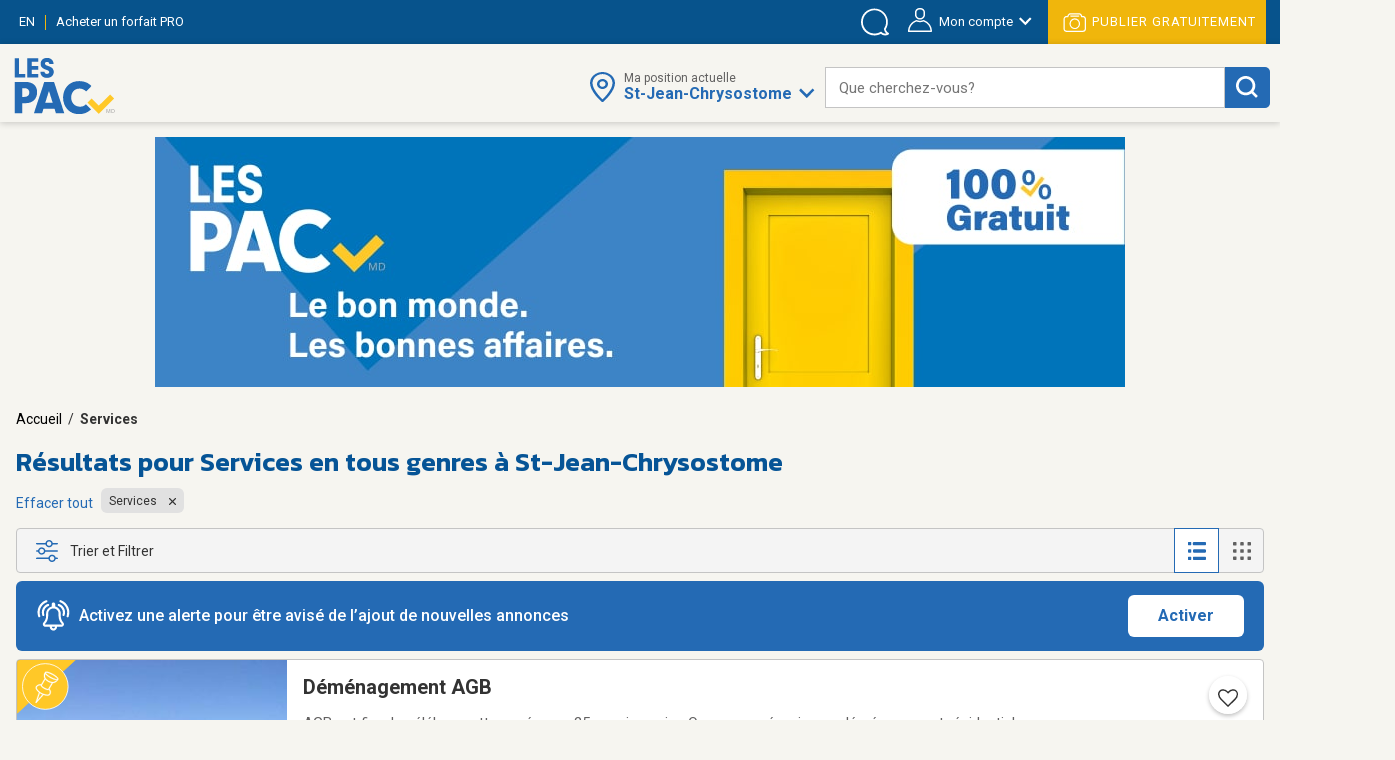

--- FILE ---
content_type: text/html;charset=UTF-8
request_url: https://www.lespac.com/st-jean-chrysostome/services_b267g21953k1R2.jsa
body_size: 35518
content:







	<!DOCTYPE html PUBLIC "-//W3C//DTD XHTML 1.0 Strict//EN" "http://www.w3.org/TR/xhtml1/DTD/xhtml1-strict.dtd">
	<html xmlns="http://www.w3.org/1999/xhtml" lang="fr">













	
	
		















<!-- Some Models will already have a forced higher header banner priority regardless of the feature's status -->




<head>
	<!-- ================================================== -->
	<!--             Color the browser elements             -->
	<!-- ================================================== -->

	<!-- Chrome, Firefox OS, Safari and Opera themes -->
	<meta name="theme-color" content="#f6f5f0" />

	<!-- Windows Phone -->
 	<meta name="msapplication-navbutton-color" content="#f6f5f0" />

	<!-- iOS Safari -->
	<meta name="apple-mobile-web-app-capable" content="yes" />
	<meta name="apple-mobile-web-app-status-bar-style" content="black-translucent" />
	
	
	<meta http-equiv="Content-Type" content="text/html; charset=utf-8" />
	<meta name="viewport" content="width=device-width, initial-scale=1, minimum-scale=1, maximum-scale=1" />
	
	
		
			<title>Services en tous genres à St-Jean-Chrysostome | LesPAC</title>
		
		
		
	
	
	
		
			<meta name="description" content="Retrouvez sur LesPAC le plus grand nombre d&#039;annonces dédiées aux services en tous genres à St-Jean-Chrysostome. Obtenez le plus grand choix grâce à LesPAC." />
		
		
		
	
	
	<meta name="msvalidate.01" content="951ADDB1EDF8E362246A248484517C60" />
	<meta name="p:domain_verify" content="909292512b044537b1920166156086c8"/>
	
	<link rel="shortcut icon" href="https://cdn.lespac.com:443/jawr/img/cb132e4d5733a9cd29435c73054a020f5a/images/favicon.ico"/>
	
	
	
	





	
	
	
		
		<meta property="og:image" content="https://cdn.lespac.com:443/jawr/img/cb7a8a669347222e2ff3e94ca6fd3562c/images/logo_lespac_share_default3.png" />
		<meta property="og:image:type" content="image/png" />
		
		<meta property="og:image:width" content="748" />
		<meta property="og:image:height" content="422" />
	



	
	



<script type="application/ld+json">
{
  "@context": "https://schema.org",
  "@type": "Organization",
  "name": "LesPAC",
  "alternateName": "Les Petites Annonces Classées du Québec",
  "url": "https://www.lespac.com",
  "logo": "https://cdn.lespac.com:443/jawr/img/cbfb367fe547a9a678b892d9b7c7a2154c/images/svg/logo_lesPAC.svg",
  "contactPoint": {
    "@type": "ContactPoint",
    "telephone": "+1-844-444-4470",
    "contactType": "customer service",
    "contactOption": "TollFree",
    "areaServed": "CA"
  },
  "sameAs": [
    "https://www.facebook.com/LesPAC/",
    "https://twitter.com/lespaccom",
    "https://www.instagram.com/lespac/",
    "https://www.youtube.com/channel/UCiN6oSVZp3J-R0wks-UbKyA",
    "https://www.linkedin.com/company/lespac-com/",
    "https://www.pinterest.com/lespac/",
    "https://fr.wikipedia.org/wiki/LesPAC",
    "https://www.lespac.com"
  ]
}
</script>
	<link rel="alternate" href="https://www.lespac.com/st-jean-chrysostome/services_b267g21953k1R2.jsa?ncc=dx0i1irZ006dHJ1ZQis20j0" hreflang="fr-CA"/>
	<link rel="alternate" href="https://www.lespac.com/en/st-jean-chrysostome/services_b267g21953k1R2.jsa?ncc=dx0i1irZ006dHJ1ZQis20j0" hreflang="en-CA"/>
	
	
	
	

	
		
			

    <script async="async" src="https://ads.pubmatic.com/AdServer/js/pwt/160982/5111/pwt.js"></script>

<script async="async" src="https://marketing.lespac.com/weblibs/prebid-v8.52.js"></script>
<script type="text/javascript">
    var pbjs = pbjs || {};
    pbjs.que = pbjs.que || [];
</script>

<link rel="dns-prefetch" href="https://c.amazon-adsystem.com">
<link rel="preconnect" href="https://c.amazon-adsystem.com" crossorigin>
<script async src="https://c.amazon-adsystem.com/aax2/apstag.js"></script>
<script>
    !function(a9,a,p,s,t,A,g){if(a[a9])return;function q(c,r){a[a9]._Q.push([c,r])}a[a9]={init:function(){q("i",arguments)},fetchBids:function(){q("f",arguments)},setDisplayBids:function(){},targetingKeys:function(){return[]},dpa:function(){q("di",arguments)},rpa:function(){q("ri",arguments)},upa:function(){q("ui",arguments)},_Q:[]};}("apstag",window);
</script>

<script async="async" src="https://www.google.com/adsense/search/ads.js"></script>
<script type="text/javascript" charset="utf-8">
    (function(g,o){g[o]=g[o]||function(){(g[o]['q']=g[o]['q']||[]).push(
    arguments)},g[o]['t']=1*new Date})(window,'_googCsa');
</script>

<script async="async" src="https://securepubads.g.doubleclick.net/tag/js/gpt.js"></script>
<script type="text/javascript">
    var googletag = googletag || {};
    googletag.cmd = googletag.cmd || [];
</script>

<script type="text/javascript">
                        window.slotFormat = {};
    
    function pushPublicityEvent(eventAction, eventLabel) {
        if (dataLayer && dataLayer !== undefined) {
            dataLayer.push({
                "event": "publicityCampaign",
                "publicityAction" : eventAction,
                "publicityLabel": eventLabel
            });
        }
    };
    
    function isObjectDefined(obj) {
        return obj !== null && obj !== undefined;
    }
 
    function getRandomInt(min, max) {
        min = Math.ceil(min);
        max = Math.floor(max);
        return Math.floor(Math.random() * (max - min + 1)) + min;
    }
        
    function safeDispatchEvent(eventName) {
        var event;
        if (typeof(Event) === 'function') {
            event = new Event(eventName);
        } else {
            event = document.createEvent('Event');
            event.initEvent(eventName, true, true);
        }

        window.dispatchEvent(event);
    }
    
    function isInternetExplorer() {
        return isObjectDefined(window.document.documentMode);
    }
    
    function isConfigAuctionRelevant(config, publicityContext) {
        if (!isObjectDefined(config) || !isObjectDefined(publicityContext)) {
            return false;
        }
        if (typeof config.isAuctionRelevant === "function") {
            return config.isAuctionRelevant(publicityContext);
        } else {
            return config.isAuctionRelevant;
        }
    }
    
    function debugLog(msg) {
            }
    
    function errorLog(msg, e) {
                    console.error(msg, e);
            }
    
    function resolveSlotFormatById(publicityContext, slotId) {
        if (isObjectDefined(window.slotFormat[slotId])) {
            return window.slotFormat[slotId];
        }
        for (var s = 0; s < window.slotsConfigurations.length; s++) {
            var config = window.slotsConfigurations[s];
            if (config.id === slotId) {
                var sizeInfo = config.getSizeInfo(publicityContext);
                if (isObjectDefined(sizeInfo)) {
                    return sizeInfo.adFormatName;
                }
            }
        }
        
        return undefined;
    }
    
    function buildSlotAdUnit(rawAdUnitPrefix, adConfig) {
        var cleanedPrefix = rawAdUnitPrefix.replace('{DEVICE_SEGMENT}', window.innerWidth <= 640 ? '_mDot' : '');
        return cleanedPrefix + "/" + adConfig.id;
    }
    
    function reportAdops() {
        try {
            if (!isObjectDefined(window.adopsReporting)) {
                console.error("Reporting object not defined.");
                return;
            }
            var reportBuilder = "";
            reportBuilder = reportBuilder + "\n" + "=========================================";
            reportBuilder = reportBuilder + "\n" + "==== Report of last auction information:";
            reportBuilder = reportBuilder + "\n";
            if (window.adopsReporting.skippedAuction) {
                reportBuilder = reportBuilder + "\n" + "No auction was made because of blocking content or no content." + "\n";
            }
            reportBuilder = reportBuilder + "\n" + "Ad unit: " + window.adopsReporting.adUnit + "\n";
            if (!isObjectDefined(window.adopsReporting.targetings) || window.adopsReporting.targetings.length === 0) {
                reportBuilder = reportBuilder + "\n" + "No key-values targetings to report.";
            } else {
                reportBuilder = reportBuilder + "\n" + "Key values targetings:";
                for (var i = 0; i < window.adopsReporting.targetings.length; i++) {
                    var KVCombo = window.adopsReporting.targetings[i];
                    reportBuilder = reportBuilder + "\n" + "   - " + KVCombo.key + " : " + KVCombo.value;
                }
            }
            reportBuilder = reportBuilder + "\n\n" + "==== End of report";
            reportBuilder = reportBuilder + "\n" + "=========================================";
            console.log(reportBuilder);
        } catch (e) {
            console.error("Something went wrong when building report: " + e.message);
        }
    }
    
                
                                                        window.fallbackRendersTrackingInfo = {}
    
        window.fallbackRenderRandomBySlotId = {};
    
    function logImpressionIfApplicable(slotId, campaignName) {
        var slotFallbackRendersInfo = window.fallbackRendersTrackingInfo[slotId];
        if (isObjectDefined(slotFallbackRendersInfo)) {
            var campaignLastRenderTimestamp = slotFallbackRendersInfo[campaignName];
            if (isObjectDefined(campaignLastRenderTimestamp)) {
                var elapsedSinceLastRender = new Date().getTime() - campaignLastRenderTimestamp;
                var elapsedSeconds = ((elapsedSinceLastRender % 60000) / 1000).toFixed(0);
                                if (elapsedSeconds < 10) {
                    return;
                }
            }
        } else {
            window.fallbackRendersTrackingInfo[slotId] = {};
        }
        window.fallbackRendersTrackingInfo[slotId][campaignName] = new Date().getTime();
        pushPublicityEvent(campaignName, "impression");
    }
    
        function isHuntingContext(publicityContext) {
        return false;
        try {
            if (!isObjectDefined(publicityContext) || !isObjectDefined(publicityContext.targetingValues) || publicityContext.targetingValues.length === 0) {
                return false;
            }
            
            for (var k = 0; k < publicityContext.targetingValues.length; k++) {
                var keyValue = publicityContext.targetingValues[k];
                if (keyValue.key === "isHuntingContext") {
                    if (typeof keyValue.value === "boolean" && !keyValue.value) {
                        return false;
                    } else if (typeof keyValue.value === "string" && keyValue.value.toLowerCase() === "false") {
                        return false;
                    }
                }
                if (keyValue.key === "region") {
                    if (keyValue.value.toLowerCase() !== "chaudiere_appalaches") {
                        return false;
                    }
                }
            }
            
            return true;
        } catch (e) {
            errorLog("Something went wrong calling isHuntingContext(...).", e);
            return false;
        }
    }
    
        function getHuntingBannerInfo(publicityContext, language, slotId, slotFormat) {
        try {
            if (language !== "FR") {
                return null;
            }
            
            if (slotFormat !== "BIGBOX" && slotFormat !== "DOUBLE_BIGBOX") {
                return null;
            }
            
            logImpressionIfApplicable(slotId, "securearmes");
            return {
                leadUrl: "https://rachatarmesquebec.business.site/",
                imgSrc: "https://cdn.lespac.com/binary/static_resource/2742185082.gif",
                publicityCampaign: "securearmes",
                format: "BIGBOX"
            }
        } catch (e) {
            errorLog("Something went wrong when renderingHuntingBanner.", e);
            return null;
        }
    }
    
        function getAutopromoInfo(formatName, language, slotId) {
        if (!isObjectDefined(formatName)) {
            return undefined;
        }
        
                var useMinFormat = true;
        var optionalMinFlagSegment;
        if (useMinFormat) {
            optionalMinFlagSegment = "-min"
        } else {
            optionalMinFlagSegment = "";
        }
        
        var formatSegment;
        if (formatName === "BIGBOX" || formatName === "DOUBLE_BIGBOX") {
            formatSegment = "300x250";
        } else if (formatName === "LEADERBOARD" || formatName === "MASTHEAD_LB") {
            formatSegment = "728x90";
        } else if (formatName === "BILLBOARD" || formatName === "MASTHEAD_BB") {
            formatSegment = "970x250";
        } else if (formatName === "MOBILE_LB") {
            formatSegment = "320x50";
        }
        
        var safeLanguage = isObjectDefined(language) ? language : "FR";
        var isMobile = window.innerWidth <= 740 && window.innerHeight <= 740;
        if (isMobile) {
            return {
                leadUrl: "https://www.lespac.com/mobile-applications-" + safeLanguage.toLowerCase() + ".jsa",
                imgSrc: "https://marketing.lespac.com/auto-promo/" + formatSegment + "/app-" + safeLanguage.toLowerCase() + optionalMinFlagSegment + ".jpg",
                publicityCampaign: "app_download",
                format: formatName
            }
        }
        
        var autopromoDomain = window.location.host;
        if (!isObjectDefined(autopromoDomain)) {
            autopromoDomain = "www.lespac.com";
        }
        var categorySegment;
        var leadUrl;
        var randomlySelectedInt;
        var existingRandom = window.fallbackRenderRandomBySlotId[slotId];
        if (isObjectDefined(existingRandom)) {
            randomlySelectedInt = existingRandom;
        } else {
            randomlySelectedInt = getRandomInt(1, 8);
            window.fallbackRenderRandomBySlotId[slotId] = randomlySelectedInt;
        }
        switch (randomlySelectedInt) {
            case 1: 
                categorySegment = "auto";
                leadUrl = "https://" + autopromoDomain + "/montreal/vehicules-autos_b286g17567k1R2.jsa";
                break;
            case 2:
                categorySegment = "commode"
                leadUrl = "https://" + autopromoDomain + "/montreal/ameublement_b2g17567k1R2.jsa";;
                break;
            case 3:
                categorySegment = "frigo";
                leadUrl = "https://" + autopromoDomain + "/montreal/ameublement_b2g17567k1R2.jsa";
                break;
            case 4:
                categorySegment = "porte";
                leadUrl = "https://" + autopromoDomain + "/montreal/immobilier-achat-vente_b36g17567k1R2.jsa";
                break;
            case 5:
                categorySegment = "roulotte";
                leadUrl = "https://" + autopromoDomain + "/montreal/vehicules-recreatifs_b289g17567k1R2.jsa";
                break;
            case 6:
                categorySegment = "ski";
                leadUrl = "https://" + autopromoDomain + "/montreal/sports-loisirs-sports_b46g17567k1R2.jsa";
                break;
            case 7:
                categorySegment = "suv";
                leadUrl = "https://" + autopromoDomain + "/montreal/vehicules-utilitaires-sport_b300g17567k1R2.jsa";
                break;
            case 8:
                categorySegment = "velo";
                leadUrl = "https://" + autopromoDomain + "/montreal/sports-loisirs-sports_b46g17567k1R2.jsa";
                break;
        }
        
        return {
            leadUrl: leadUrl,
            imgSrc: "https://marketing.lespac.com/auto-promo/" + formatSegment + "/" + categorySegment + optionalMinFlagSegment + ".jpg",
            publicityCampaign: "autopromo_" + categorySegment,
            format: formatName
        };
    }
    
        function buildAutopromoBannerInfo(publicityContext, language, slotId, slotFormat) {
        var autopromoInfo = getAutopromoInfo(slotFormat, language, slotId);
        if (!isObjectDefined(autopromoInfo)) {
            return null;
        }
            
        logImpressionIfApplicable(slotId, autopromoInfo.publicityCampaign);
        return autopromoInfo;
    }
    
                            window.googletagSlots = {};
    
        window.useImprovedDisplayBehavior = true;
    
                                        window.slotsStatus = {};
    
                        window.midlistsViewBasedConfigurations = {
        listViewConfigs: [
            { id: "midlist_1", row: 2 },
            { id: "midlist_2", row: 7 },
            { id: "midlist_3", row: 12 },
            { id: "midlist_4", row: 17 }
        ],
        galleryViewConfigs: [
            { id: "midlist_1", row: 2 },
            { id: "midlist_2", row: 7 },
            { id: "midlist_3", row: 12 }
        ]
    };
    
        window.adopsReporting = {};
    
                                    

                                                                                
        window.slotsConfigurations = [];
    
    window.getMastheadSizeInfo = function() {
        if (window.innerWidth >= 990 && window.innerHeight >= 748) {
            return {
                sizes: [[1920,200], [970, 250]],
                sizeMapping: [
                    [[990, 748], [[1920,200], [970, 250]]],                     [[0, 0], []]                 ],
                adFormatName: "MASTHEAD_BB"
            };
        } else {
            return {
                sizes: [[1920,200], [728, 90]],
                sizeMapping: [
                    [[748, 450], [[1920,200], [728, 90]]],                     [[0, 0], []]                 ],
                adFormatName: "MASTHEAD_LB"
            };
        }
    };
    
    var mastheadSlotId = "top_slot";
    var topSlotConfiguration = {
        id: mastheadSlotId,
        getSizeInfo: function(publicityContext) {
            if (window.innerWidth >= 1024 && window.innerHeight >= 450) {
                return {
                    sizes: [[970, 250]],
                    sizeMapping: [
                        [[1024, 450], [ [970, 250] ]],                         [[0, 0], []]                     ],
                    adFormatName: "BILLBOARD"
                };
            } else if (window.innerWidth >= 748 && window.innerHeight >= 450) {
                return {
                    sizes: [[728, 90]],
                    sizeMapping: [
                        [[748, 450], [ [728, 90] ]],                         [[0, 0], []]                     ],
                    adFormatName: "LEADERBOARD"
                };
            }
            return {
                sizes: [[320,50]],
                sizeMapping: [
                    [[0, 0], [[320, 50]]]                 ],
                adFormatName: "MOBILE_LB"
            };
        },
        specificKeyValues: [
            { key: "pos", value: "top_slot" },
            { key: "position", value: ['atf'] },
            { key: "lespacProduct", value: "topOfPage" }
        ],
        collapseOnEmptyDiv: true,
        isAuctionRelevant: function (publicityContext) {
            try {
                return !publicityContext.applicativeContext.mastheadApplicable || window.innerWidth < 768 || window.innerHeight < 768;
            } catch (e) {
                return true;
            }
        },
        isApplicable: function (publicityContext, auctionedConfigs) {
            return true;
        },
        fallbackRender: function(publicityContext) {
            var slotId = this.id;
            var languageCode = publicityContext.applicativeContext.languageCode;
            
            var formatName = window.resolveSlotFormatById(publicityContext, slotId);
            return buildAutopromoBannerInfo(publicityContext, languageCode, slotId, formatName);
        }
    };
    window.slotsConfigurations.push(topSlotConfiguration);
    
    var bigboxConfiguration = {
        id: "bigbox_filters",
        getSizeInfo: function() {
            if (window.innerWidth > 1300) {                 return {
                    sizes: [[300,600], [300,250]],
                    sizeMapping: [
                        [[1301, 200], [[300, 600],[300, 250]]],                         [[0, 0], []]                     ],
                    adFormatName: "DOUBLE_BIGBOX"
                };
            }
            return null;
        },
        specificKeyValues: [
            { key: "pos", value: "bigbox_filters" },
            { key: "position", value: ['atf'] },
            { key: "lespacProduct", value: "sticky" }
        ],
        collapseOnEmptyDiv: true,
        isAuctionRelevant: true,
        isApplicable: function (publicityContext, auctionedConfigs) {
            return window.innerWidth >= 1301; // Filter column applicability min width
        },
        fallbackRender: function(publicityContext) {
            var slotId = this.id;
            var languageCode = publicityContext.applicativeContext.languageCode;
            
            var formatName = window.resolveSlotFormatById(publicityContext, slotId);
            return buildAutopromoBannerInfo(publicityContext, languageCode, slotId, formatName);
        }
    };
    window.slotsConfigurations.push(bigboxConfiguration);
    
    function isMidlistApplicable(slotId, publicityContext) {
        var applicableMidlistsConfigs;
        var viewType = publicityContext.pageRelatedInfo.viewMode;
        if (viewType === "REGULAR" || viewType === "DETAILED") {
            applicableMidlistsConfigs = window.midlistsViewBasedConfigurations.listViewConfigs
        } else if (viewType === "GALLERY") {
            applicableMidlistsConfigs = window.midlistsViewBasedConfigurations.galleryViewConfigs;
        } else {
            return false;
        }
        
        if (!isObjectDefined(applicableMidlistsConfigs)) {
            return false;
        }
        
        var midlistRowConfig;
        for (var i = 0; i < applicableMidlistsConfigs.length; i++) {
            var mlConf = applicableMidlistsConfigs[i];
            if (mlConf.id === slotId) {
                 midlistRowConfig = mlConf;
                 break;
            }
        }
        
        if (!isObjectDefined(midlistRowConfig)) {
            return false;
        }
        
        if (viewType === "REGULAR" || viewType === "DETAILED") {
            return publicityContext.pageRelatedInfo.resultsCount > midlistRowConfig.row;
        } else if (viewType === "GALLERY") {
            return publicityContext.pageRelatedInfo.resultsCount > (midlistRowConfig.row * window.getNumberOfCellsPerRow());
        } else {
            return false;
        }
    }
    
    var midlistConfiguration = {
        id: "midlist_1",
        getSizeInfo: function() {
            if (window.innerWidth >= 1024 && window.innerHeight >= 450) {
                return {
                    sizes: [[970, 250]],
                    sizeMapping: [
                        [[1024, 450], [ [970, 250] ]],                         [[0, 0], []]                     ],
                    adFormatName: "BILLBOARD"
                };
            } else if (window.innerWidth >= 748 && window.innerHeight >= 450) {
                return {
                    sizes: [[728, 90]],
                    sizeMapping: [
                        [[748, 450], [ [728, 90] ]],                         [[0, 0], []]                     ],
                    adFormatName: "LEADERBOARD"
                };
            }
            return {
                sizes: [[300,250]],
                sizeMapping: [
                    [[0, 0], [[300,250]]]                 ],
                adFormatName: "BIGBOX"
            };
        },
        specificKeyValues: [
            { key: "position", value: ["btf"] },
            { key: "pos", value: "midlist_1" },
            { key: "lespacProduct", value: "premiumMidlist" }
        ],
        collapseOnEmptyDiv: true,
        isAuctionRelevant: true,
        isApplicable: function (publicityContext, auctionedConfigs) {
            if (!isObjectDefined(publicityContext) || !isObjectDefined(publicityContext.pageRelatedInfo)) {
                return false;
            }
            
            return window.isMidlistApplicable(this.id, publicityContext);
        },
        fallbackRender: function(publicityContext) {
            var slotId = this.id;
            var languageCode = publicityContext.applicativeContext.languageCode;
            
            var formatName = window.resolveSlotFormatById(publicityContext, slotId);
            return buildAutopromoBannerInfo(publicityContext, languageCode, slotId, formatName);
        }
    };
    window.slotsConfigurations.push(midlistConfiguration);
    
    var secondMidlistConfiguration = {
        id: "midlist_2",
        getSizeInfo: function() {
            if (window.innerWidth >= 1024 && window.innerHeight >= 450) {
                return {
                    sizes: [[970, 250]],
                    sizeMapping: [
                        [[1024, 450], [ [970, 250] ]],                         [[0, 0], []]                     ],
                    adFormatName: "BILLBOARD"
                };
            } else if (window.innerWidth >= 748 && window.innerHeight >= 450) {
                return {
                    sizes: [[728, 90]],
                    sizeMapping: [
                        [[748, 450], [ [728, 90] ]],                         [[0, 0], []]                     ],
                    adFormatName: "LEADERBOARD"
                };
            }
            return {
                sizes: [[300,250]],
                sizeMapping: [
                    [[0, 0], [[300,250]]]                 ],
                adFormatName: "BIGBOX"
            };
        },
        specificKeyValues: [
            { key: "position", value: ["btf"] },
            { key: "pos", value: "midlist_2" }
        ],
        collapseOnEmptyDiv: true,
        isAuctionRelevant: true,
        isApplicable: function (publicityContext, auctionedConfigs) {
            if (!isObjectDefined(publicityContext) || !isObjectDefined(publicityContext.pageRelatedInfo)) {
                return false;
            }
            
            return window.isMidlistApplicable(this.id, publicityContext);
        },
        fallbackRender: function(publicityContext) {
            var slotId = this.id;
            var languageCode = publicityContext.applicativeContext.languageCode;
            
            var formatName = window.resolveSlotFormatById(publicityContext, slotId);
            return buildAutopromoBannerInfo(publicityContext, languageCode, slotId, formatName);
        }
    };
    window.slotsConfigurations.push(secondMidlistConfiguration);
    
    var thirdMidlistConfiguration = {
        id: "midlist_3",
        getSizeInfo: function() {
            if (window.innerWidth >= 1024 && window.innerHeight >= 450) {
                return {
                    sizes: [[970, 250]],
                    sizeMapping: [
                        [[1024, 450], [ [970, 250] ]],                         [[0, 0], []]                     ],
                    adFormatName: "BILLBOARD"
                };
            } else if (window.innerWidth >= 748 && window.innerHeight >= 450) {
                return {
                    sizes: [[728, 90]],
                    sizeMapping: [
                        [[748, 450], [ [728, 90] ]],                         [[0, 0], []]                     ],
                    adFormatName: "LEADERBOARD"
                };
            }
            return {
                sizes: [[300,250]],
                sizeMapping: [
                    [[0, 0], [[300,250]]]                 ],
                adFormatName: "BIGBOX"
            };
        },
        specificKeyValues: [
            { key: "position", value: ["btf"] },
            { key: "pos", value: "midlist_3" }
        ],
        collapseOnEmptyDiv: true,
        isAuctionRelevant: true,
        isApplicable: function (publicityContext, auctionedConfigs) {
            if (!isObjectDefined(publicityContext) || !isObjectDefined(publicityContext.pageRelatedInfo)) {
                return false;
            }
            
            return window.isMidlistApplicable(this.id, publicityContext);
        },
        fallbackRender: function(publicityContext) {
            var slotId = this.id;
            var languageCode = publicityContext.applicativeContext.languageCode;
            
            var formatName = window.resolveSlotFormatById(publicityContext, slotId);
            return buildAutopromoBannerInfo(publicityContext, languageCode, slotId, formatName);
        }
    };
    window.slotsConfigurations.push(thirdMidlistConfiguration);
    
    var fourthMidlistConfiguration = {
        id: "midlist_4",
        getSizeInfo: function() {
            if (window.innerWidth >= 1024 && window.innerHeight >= 450) {
                return {
                    sizes: [[970, 250]],
                    sizeMapping: [
                        [[1024, 450], [ [970, 250] ]],                         [[0, 0], []]                     ],
                    adFormatName: "BILLBOARD"
                };
            } else if (window.innerWidth >= 748 && window.innerHeight >= 450) {
                return {
                    sizes: [[728, 90]],
                    sizeMapping: [
                        [[748, 450], [ [728, 90] ]],                         [[0, 0], []]                     ],
                    adFormatName: "LEADERBOARD"
                };
            }
            return {
                sizes: [[300,250]],
                sizeMapping: [
                    [[0, 0], [[300,250]]]                 ],
                adFormatName: "BIGBOX"
            };
        },
        specificKeyValues: [
            { key: "position", value: ["btf"] },
            { key: "pos", value: "midlist_4" }
        ],
        collapseOnEmptyDiv: true,
        isAuctionRelevant: true,
        isApplicable: function (publicityContext, auctionedConfigs) {
            if (!isObjectDefined(publicityContext) || !isObjectDefined(publicityContext.pageRelatedInfo)) {
                return false;
            }
            
            return window.isMidlistApplicable(this.id, publicityContext);
        },
        fallbackRender: function(publicityContext) {
            var slotId = this.id;
            var languageCode = publicityContext.applicativeContext.languageCode;
            
            var formatName = window.resolveSlotFormatById(publicityContext, slotId);
            return buildAutopromoBannerInfo(publicityContext, languageCode, slotId, formatName);
        }
    };
    window.slotsConfigurations.push(fourthMidlistConfiguration);
    
        window.stickySlotViewportThreshold = {
        min: 0,
        max: 1347
    }
    
    var stickyBottomConfiguration = {
        id: "sticky_bottom",
        getSizeInfo: function() {
            if (window.innerWidth < window.stickySlotViewportThreshold.min || window.innerWidth > window.stickySlotViewportThreshold.max) {
                return null;
            }
            if (window.innerWidth > 748 && window.innerHeight >= 450) {
                return {
                    sizes: [[728, 90]],
                    sizeMapping: [
                        [[748, 450], [ [728, 90] ]],                         [[0, 0], []]                     ],
                    adFormatName: "LEADERBOARD"
                };
            }
            return {
                sizes: [[320,50]],
                sizeMapping: [
                    [[0, 0], [[320,50]]]                 ],
                adFormatName: "MOBILE_LB"
            };
        },
        specificKeyValues: [
            { key: "position", value: ["atf"] },
            { key: "pos", value: "sticky_bottom" },
            { key: "lespacProduct", value: "sticky" }
        ],
        collapseOnEmptyDiv: true,
        isAuctionRelevant: true,
        isApplicable: function (publicityContext, auctionedConfigs) {
            return  window.innerWidth >= window.stickySlotViewportThreshold.min &&
                    window.innerWidth <= window.stickySlotViewportThreshold.max;
        }
    };
    window.slotsConfigurations.push(stickyBottomConfiguration);
        
        
            
        window.BID_FAILSAFE_TIMEOUT = 1250;
        window.BIDDER_TIMEOUT = window.BID_FAILSAFE_TIMEOUT - 50;
    
    window.apstagConfig = {
            pubID: '5074',
            adServer: "googletag",
        bidTimeout: window.BIDDER_TIMEOUT,
        simplerGPT: true
    };
        
    
    googletag.cmd.push(function() {
                apstag.init(
            window.apstagConfig,
            function() {
                debugLog('apstag loaded');
                            }
        );
        
        pbjs.que.push(function() {
            var customConfigObject = {
              "buckets": [
                {
                  "min": 0.01,
                  "max": 10.00,
                  "increment": 0.01
                },
                {
                  "min": 10.00,
                  "max": 20.00,
                  "increment": 0.05
                },
                {
                  "min": 20.00,
                  "max": 35.00,
                  "increment": 0.50
                }
              ]
            };
            pbjs.setConfig({
                priceGranularity: customConfigObject,
                userSync: {
                    userIds: [
                        {
                            name: "lotamePanoramaId"
                        }
                    ],
                    filterSettings: {
                        iframe: {
                            bidders: '*', // '*' means all bidders
                            filter: 'include'
                        }
                    }
                },
                bidderTimeout: BIDDER_TIMEOUT,
                timeoutBuffer: 50,
                useBidCache: true,
                gptPreAuction: {  // pbjs 6.0 module
                    enabled: true,              // enabled by default
                    useDefaultPreAuction: true  // disabled by default
                }
            });
        });
    });
        
    /** Executes a parallel auction for TAM and Prebid **/
    function executeParallelAuction(adSlots, adConfigs, publicityContext) {
        debugLog('Starting parallel auction.');
        
        // Contains info related to the GAM request
        var requestManager = {
            adserverRequestSent: false,
            aps: false, // Whether AmazonPublisherServices response has arrived
            prebid: false // Whether Prebid response has arrived
        };
        
        // Returns true once all bidders are ready
        function allBidersAreReady() {
            return requestManager.aps && requestManager.prebid;
        }

        // when both all biders are ready have returned, initiate ad request
        function sendRequestIfBiddersReady(optionalBidderName) {
            if (optionalBidderName !== undefined) {
                debugLog(optionalBidderName + " ready.");
            }
            if (allBidersAreReady()) {
                sendAdServerRequest(optionalBidderName);
            } 
            return;
        }

        // sends adserver request
        function sendAdServerRequest(optionalBidderName) {
            if (requestManager.adserverRequestSent === true) {
                if (optionalBidderName !== undefined) {
                    debugLog(optionalBidderName + " was late.");
                }
                return;
            }
            requestManager.adserverRequestSent = true;
            
            googletag.cmd.push(function() {
                debugLog("Request sent to ad servers.");
                googletag.pubads().refresh(adSlots);
            });
        }

        // sends bid request to APS and Prebid
        function requestHeaderBids() {
            // APS request
            apstag.fetchBids({
                // Do not use spread operator to reuse apstagConfig as it is not supported by many browser.
                    pubID: apstagConfig.pubID,
                    adServer: apstagConfig.adServer,
                    bidTimeout: apstagConfig.bidTimeout,
                    simplerGPT: apstagConfig.simplerGPT,
                    slots: adSlots
                },
                function(bids) {
                    debugLog("apstag done.");
                    googletag.cmd.push(function() {
                        apstag.setDisplayBids();
                        requestManager.aps = true; // signals that APS request has completed
                        sendRequestIfBiddersReady("apstag"); // checks whether both APS and Prebid have returned
                    });
                }
            );

            // Prebid request
            pbjs.que.push(function () {
                try {
                    var sspConfigs = publicityContext.applicativeContext.sspConfigurations.formattedConfigurations;
                    var prebidAdUnitsConfig = [];
                    
                    for (var i = 0; i < adConfigs.length; i++) {
                        var adConfig = adConfigs[i];
                        if (!isConfigAuctionRelevant(adConfig, publicityContext)) {
                            return;
                        }
                        
                        var sspConfigKey = adConfig.getSizeInfo(publicityContext).adFormatName + (window.innerWidth <= 640 ? "mDOT" : "DESKTOP");
                        var applicableSSPConfig = sspConfigs[sspConfigKey];
                        if (isObjectDefined(applicableSSPConfig)) {
                            prebidAdUnitsConfig.push({
                                code: buildSlotAdUnit(publicityContext.adUnit, adConfig),
                                mediaTypes: {
                                    banner: {
                                        sizes: adConfig.getSizeInfo(publicityContext).sizes
                                    }
                                },
                                bids: applicableSSPConfig
                            });
                        }
                    }
                    
                                        // User Identity Module
                    if (PWT && typeof PWT.getUserIds == "function") {
                        for (var i = 0; i < prebidAdUnitsConfig.length; i++) {
                            var pbAdUnit = prebidAdUnitsConfig[i];
                            for (var j = 0; j < pbAdUnit.length; j++) {
                                var bid = pbAdUnit[j];
                                bid["userId"] = PWT.getUserIds();
                                bid["userIdAsEids"] = owpbjs.getUserIdsAsEids();
                            }
                        }
                    }
                    
                    // Ensures pbjs ad units are cleaned between auctions in case someone sets ad units on pbjs
                    pbjs.adUnits = [];
                    pbjs.addAdUnits(prebidAdUnitsConfig);
                    pbjs.requestBids({
                        bidsBackHandler: function() {
                            debugLog("prebid done.");
                            googletag.cmd.push(function() {
                                pbjs.setTargetingForGPTAsync();
                                requestManager.prebid = true; // signals that Prebid request has completed
                                sendRequestIfBiddersReady("prebid"); // checks whether both APS and Prebid have returned
                            });
                        }
                    });
                } catch (e) {
                    console.log("something pbjs wrong", e);
                }
            });
        }

        // Initiates the bid request for prebid/tam auction
        requestHeaderBids();

        // Sets failsafe timeout
        window.setTimeout(function() {
            if (requestManager.adserverRequestSent === false) {
                debugLog("Bidders timed out.");
            }
            sendAdServerRequest();
        }, window.BID_FAILSAFE_TIMEOUT);
    };
            
    
    /**
     * Executes auction for given ad configs.
     * If adConfigs or publicityContext is not defined/null then nothing is executed.
     */
    function executeAuction(publicityContext, optionalAdConfigs) {
        window.adopsReporting.skippedAuction = false;
        if (!isObjectDefined(publicityContext)) {
            console.error("Unable to execute auction without context.");
            return;
        }
        var adConfigs = isObjectDefined(optionalAdConfigs) ? optionalAdConfigs : window.slotsConfigurations;
        
                        if (publicityContext.applicativeContext.pageEmpty || publicityContext.applicativeContext.hasPublicityBlockingContent) {
            window.adopsReporting.targetings = [];
            window.adopsReporting.skippedAuction = true;
            for (var k = 0; k < publicityContext.targetingValues.length; k++) {
                var keyValue = publicityContext.targetingValues[k];
                try {
                                        window.adopsReporting.targetings[window.adopsReporting.targetings.length] = { key: keyValue.key, value: keyValue.value };
                } catch (e) { /* Silent exception */ }
            }
            
            debugLog("Page contains banner blocking content. Skipping auction.");
            
            if (isObjectDefined(window.googletagSlots)) {
                googletag.cmd.push(function() {
                    try {
                        for (var i = 0; i < adConfigs.length; i++) {
                            var config = adConfigs[i];
                            var slotStatus = window.slotsStatus[config.id];
                            var element = document.getElementById(config.id);
                            var hasContent = !isObjectDefined(slotStatus) || slotStatus.hasContent;
                            var invalidSlot = (config.id === "top_slot" || config.id === "bigbox_filters");
                            if (hasContent && !invalidSlot) {
                                window.slotsStatus[config.id] = {
                                    hasContent: false
                                };
                                safeDispatchEvent(window.adSlotRenderEventNamePrefix + config.id)
                            }
                        }
                    } catch (e) {
                        errorLog("Something went wrong when trying to destroy slots for blocking context.", e);
                    }
                });
            }
            return;
        }
        
        googletag.cmd.push(function() {
            googletag.pubads().enableLazyLoad({
               fetchMarginPercent: 65, 
               renderMarginPercent: 65, 
               mobileScaling: 1.5 
            });
        
                        googletag.pubads().clearTargeting();
            
            var auctionAdSlots = [];
            var refreshAdSlots = [];
            var auctionRelevantAdConfigs = [];
            for (var i = 0; i < adConfigs.length; i++) {
                var config = adConfigs[i];
                if (!config.isApplicable(publicityContext, adConfigs)) {
                    if (isObjectDefined(window.slotsStatus[config.id])) {
                        window.slotsStatus[config.id] = {
                            hasContent: false
                        };
                        safeDispatchEvent(window.adSlotRenderEventNamePrefix + config.id)
                    }
                } else {
                                        window.slotsStatus[config.id] = undefined;
                    
                    var slot = undefined;
                    var alreadyDefinedSlot = window.googletagSlots[config.id];
                                        if (isObjectDefined(alreadyDefinedSlot)) {
                                                if (alreadyDefinedSlot.getAdUnitPath() === buildSlotAdUnit(publicityContext.adUnit, config)) {
                            slot = alreadyDefinedSlot;
                                                        slot.clearTargeting();
                        } else {
                            googletag.destroySlots([alreadyDefinedSlot]);
                        }
                    }
                    
                    // If slot is still undefined then it means the slot was either not defined before or was destroyed and should be rebuilt from scratch
                    var sizeInfo = config.getSizeInfo(publicityContext);
                    if (!isObjectDefined(slot)) {
                        if (sizeInfo.adFormatName === "OUT_OF_PAGE") {
                            slot = googletag.defineOutOfPageSlot(buildSlotAdUnit(publicityContext.adUnit, config), config.id)
                                .defineSizeMapping(sizeInfo.sizeMapping)
                                .addService(googletag.pubads());
                        } else {
                            slot = googletag.defineSlot(buildSlotAdUnit(publicityContext.adUnit, config), sizeInfo.sizes, config.id)
                                .defineSizeMapping(sizeInfo.sizeMapping)
                                .addService(googletag.pubads())
                                .setCollapseEmptyDiv(config.collapseOnEmptyDiv);
                        }
                        window.googletagSlots[config.id] = slot;
                    } else {
                        slot.defineSizeMapping(sizeInfo.sizeMapping);
                    }
                    
                    window.slotFormat[config.id] = sizeInfo.adFormatName;
                    
                    if (isObjectDefined(config.specificKeyValues)) {
                        for (var j = 0; j < config.specificKeyValues.length; j++) {
                            var keyValue = config.specificKeyValues[j];
                            slot.setTargeting(keyValue.key, keyValue.value);
                        }
                    }
                    
                    if (isConfigAuctionRelevant(config, publicityContext)) {
                        auctionAdSlots.push(slot);
                        auctionRelevantAdConfigs.push(config);
                    } else {
                        refreshAdSlots.push(slot);
                    }
                }
            }
            
            try {
                var ppid = publicityContext.applicativeContext.ppid;
                if (isObjectDefined(ppid)) {
                    googletag.pubads().setPublisherProvidedId(ppid);
                }
            } catch (e) {
                console.error("Something went wrong when trying to evaluate PPID.", e);
            }
                        googletag.pubads().disableInitialLoad();
            googletag.pubads().enableSingleRequest();
            googletag.enableServices();
            
                        try {
                window.adopsReporting.adUnit = buildSlotAdUnit(publicityContext.adUnit, { id: "" });
            } catch (e) { /* Silent exception */ };
            if (isObjectDefined(publicityContext.targetingValues)) {
                                window.adopsReporting.targetings = [];
                for (var k = 0; k < publicityContext.targetingValues.length; k++) {
                    var keyValue = publicityContext.targetingValues[k];
                    googletag.pubads().setTargeting(keyValue.key, keyValue.value);
                    try {
                                                window.adopsReporting.targetings[window.adopsReporting.targetings.length] = { key: keyValue.key, value: keyValue.value };
                    } catch (e) { /* Silent exception */ }
                }
            }
            
                        
            if (refreshAdSlots.length > 0) {
                                googletag.pubads().refresh(refreshAdSlots);
            }
            
            if (auctionRelevantAdConfigs.length > 0) {
                executeParallelAuction(auctionAdSlots, auctionRelevantAdConfigs, publicityContext);
            }
        });
    }
    
            
                    executeAuction({"adUnit":"/8544/LesPAC_FR{DEVICE_SEGMENT}/Other/Services/Results","categoryCode":"SERVICES_CONSTRUCTION_RENOVATION","targetingValues":[{"key":"categoryCode","value":"SERVICES_CONSTRUCTION_RENOVATION"},{"key":"LesPAC_Categories","value":"Services_Construction_Renovation"},{"key":"city","value":"Saint_Jean_Chrysostome"},{"key":"region","value":"Chaudiere_Appalaches"},{"key":"siteenvironment","value":"WWWD"},{"key":"pageNumber","value":"1"},{"key":"resultSort","value":"Distance asc"},{"key":"category","value":267}],"contextRelevantTargetingKeys":["keywords","pageNumber","categoryCode","region","city","make","model"],"applicativeContext":{"hasPublicityBlockingContent":true,"ascsaContext":{"ascsaBlocked":false,"keywords":"","dominantCategoryParentLabel":"Services","dominantCategoryChildLabel":"Construction/rénovation","locationParentLabel":"Chaudière-Appalaches","locationChildLabel":"St-Jean-Chrysostome","languageKey":"FR","pageNumber":1},"languageCode":"FR","sspConfigurations":{"formattedConfigurations":{"MOBILE_LBmDOT":[{"bidder":"appnexus","params":{"placementId":"22395021"}},{"bidder":"ix","params":{"size":[320,50],"siteId":"701381"}},{"bidder":"rubicon","params":{"accountId":"16006","siteId":"388930","zoneId":"2166282"}},{"bidder":"sharethrough","params":{"pkey":"aXQ3tL53RHkoiChaj9Ocvojs"}},{"bidder":"yahooAds","params":{"pos":"8a969590017b7b17800517d4cfb2002d","dcn":"8a969587017b7b1667fa1722897c0010"}}],"LEADERBOARDDESKTOP":[{"bidder":"appnexus","params":{"placementId":"22394974"}},{"bidder":"ix","params":{"size":[728,90],"siteId":"701358"}},{"bidder":"rubicon","params":{"accountId":"16006","siteId":"388928","zoneId":"2166242"}},{"bidder":"sharethrough","params":{"pkey":"lmqUMOrySUFfPWl5dGRFV7pg"}},{"bidder":"yahooAds","params":{"pos":"8a96984c017b7b1777af17d4a4ba0020","dcn":"8a96942c017b7b122c6112bdbee6000d"}}],"DOUBLE_BIGBOXDESKTOP":[{"bidder":"appnexus","params":{"placementId":"22394976"}},{"bidder":"ix","params":{"size":[300,600],"siteId":"701357"}},{"bidder":"rubicon","params":{"accountId":"16006","siteId":"388928","zoneId":"2166246"}},{"bidder":"sharethrough","params":{"pkey":"84kDWGr4xokoepYGfK4qZgCR"}},{"bidder":"yahooAds","params":{"pos":"8a969590017b7b17800517d4a7040021","dcn":"8a96942c017b7b122c6112bdbee6000d"}}],"BILLBOARDDESKTOP":[{"bidder":"appnexus","params":{"placementId":"22394973"}},{"bidder":"ix","params":{"size":[970,250],"siteId":"701359"}},{"bidder":"rubicon","params":{"accountId":"16006","siteId":"388928","zoneId":"2166240"}},{"bidder":"sharethrough","params":{"pkey":"guMVy8xDfWj4lfHxXUnngVsc"}},{"bidder":"yahooAds","params":{"pos":"8a969590017b7b17800517d4a37d0020","dcn":"8a96942c017b7b122c6112bdbee6000d"}}],"BIGBOXDESKTOP":[{"bidder":"appnexus","params":{"placementId":"22394975"}},{"bidder":"ix","params":{"size":[300,250],"siteId":"701356"}},{"bidder":"rubicon","params":{"accountId":"16006","siteId":"388928","zoneId":"2166244"}},{"bidder":"sharethrough","params":{"pkey":"LxC0l3uSauoyU1ElLKz3IWaE"}},{"bidder":"yahooAds","params":{"pos":"8a969145017b7b177bf317d4a5d10021","dcn":"8a96942c017b7b122c6112bdbee6000d"}}],"BIGBOXmDOT":[{"bidder":"appnexus","params":{"placementId":"22395020"}},{"bidder":"ix","params":{"size":[300,250],"siteId":"701380"}},{"bidder":"rubicon","params":{"accountId":"16006","siteId":"388930","zoneId":"2166280"}},{"bidder":"sharethrough","params":{"pkey":"zimpNFjGGiutiDjx55rbDBFf"}},{"bidder":"yahooAds","params":{"pos":"8a969145017b7b177bf317d4ce9b002d","dcn":"8a969587017b7b1667fa1722897c0010"}}]}},"pageEmpty":false,"mastheadApplicable":false},"pageRelatedInfo":{"resultsCount":24,"viewMode":"DETAILED"}}, window.slotsConfigurations);
        
    window.adSlotRenderEventNamePrefix = "Render-";
    googletag.cmd.push(function() {
        googletag.pubads().addEventListener('slotRenderEnded', function(event) {
            var slot = event.slot;
            if (event.isEmpty) {
                window.slotsStatus[slot.getSlotElementId()] = {
                    hasContent: false,
                };
                debugLog("No content for " + slot.getSlotElementId());
            } else {
                var renderWidth = event.size[0];
                var renderHeight = event.size[1];
                window.slotsStatus[slot.getSlotElementId()] = {
                    hasContent: true,
                    dimensions: {
                        width: renderWidth,
                        height: renderHeight
                    }
                };
            }
                        var eventName = window.adSlotRenderEventNamePrefix + slot.getSlotElementId();
            safeDispatchEvent(eventName);
        });
    });
</script>
        
<script type="text/javascript">
    function isNotBlank(val) {
        return isObjectDefined(val) && typeof val === "string" && val.length > 0;
    }

    /**
     * ASCSA related code.
     */
     window.renderASCSA = function(publicityContext, containerInfo, adsLoadedCallback) {
         var applicativeContext = publicityContext.applicativeContext;
         var ascsaInfo = applicativeContext.ascsaContext;
         var isAscsaBlocked = false && window.location.href.indexOf('isASBlocked') !== -1;
         if (isAscsaBlocked || applicativeContext.hasPublicityBlockingContent || applicativeContext.pageEmpty) {
             adsLoadedCallback(containerInfo.id, false);
             return;
         }
         
         var hasKeywords = isNotBlank(ascsaInfo.keywords);
         var hasCategory = isNotBlank(ascsaInfo.dominantCategoryParentLabel) || isNotBlank(ascsaInfo.dominantCategoryChildLabel);
         var hasGeoInfo = isNotBlank(ascsaInfo.locationParentLabel) && isNotBlank(ascsaInfo.locationChildLabel);
         var query;
         if (hasKeywords && hasCategory) {
             query = ascsaInfo.keywords + " " + ascsaInfo.dominantCategoryParentLabel + " " + ascsaInfo.dominantCategoryChildLabel;
         } else if (hasKeywords) {
             query = ascsaInfo.keywords;
         } else if (hasCategory) {
             query = ascsaInfo.dominantCategoryParentLabel + " " + ascsaInfo.dominantCategoryChildLabel;
         } else if (hasGeoInfo) {
             query = ascsaInfo.locationChildLabel;
         } else {
             throw "Not enough information to build ASCSA query.";
         }
         
                  var ascsaOptions = {
            "pubId": "pub-9528492990536307",
            "channel": 9985910277,
            "query": query,
            "adPage": ascsaInfo.pageNumber,
            "hl": ascsaInfo.language,
            
            //fonts
                                                
            //font colors
                                    
            //bold title
            
            //title underlines on rollover
            
            //line between ads
            
            //spacing between ads
            "verticalSpacing": 12,

            //attribution
                                                            
            //callback function to set div styles
            "adLoadedCallback": adsLoadedCallback
         };
         
         var ascsaContainerId = containerInfo.id;
         var ascsaContainer = document.getElementById(ascsaContainerId);
         // Calculating parent container width minus expected child margins based on viewport
         // Value is hardcoded and was placed on a child basis and as such needs to be adjusted everywhere
         var ascsaContainerMaxWidth = ascsaContainer.parentNode.offsetWidth - (window.innerWidth > 580 ? 32 : 16);
         var blocksCount = window.innerWidth <= 768 ? 1 : 2;
         
         var ascaContainer = {
             "container": ascsaContainerId,
             "width": ascsaContainerMaxWidth,
             "number": blocksCount                       }
         
         _googCsa('ads', ascsaOptions, ascaContainer);
     }
</script>
		
	
	
	
	
	
    
	
	
	
	
	
		
			
			<link rel="preconnect" href="https://fonts.gstatic.com" crossorigin />
			<!-- Font Roboto -->
			
			<link
				rel="preload"
  				as="style"
  				href="https://fonts.googleapis.com/css?family=Roboto:400,500,700&display=swap"
			/>
			<!-- This block is a fallback for browsers who may not support preload attribute. -->
			<link rel="stylesheet"
		      href="https://fonts.googleapis.com/css?family=Roboto:400,500,700&display=swap"
		      media="print" onload="this.media='all'"
	      	/>
	      	<!-- This is a fallback for users running without js -->
	      	<noscript><link href="https://fonts.googleapis.com/css?family=Roboto:400,500,700&display=swap" rel="stylesheet" /></noscript>
			<!-- Font Kanit -->
			
			<link
				rel="preload"
  				as="style"
  				href="https://fonts.googleapis.com/css2?family=Kanit:wght@400;600;800&display=swap"
			/>
			<!-- This block is a fallback for browsers who may not support preload attribute. -->
			<link rel="stylesheet"
		      href="https://fonts.googleapis.com/css2?family=Kanit:wght@400;600;800&display=swap"
		      media="print" onload="this.media='all'"
	      	/>
	      	<!-- This is a fallback for users running without js -->
	      	<noscript><link href="https://fonts.googleapis.com/css2?family=Kanit:wght@400;600;800&display=swap" rel="stylesheet" /></noscript>
		
		
	
	
	
	
	
    <script type="text/javascript">
		var CURRENT_GA_TRACKING_URL = decodeURI("");
	</script>
	
   	
   	
	
	
	

	
		
	<meta name="robots" content="index, follow" />
	
	
		
			<link rel="canonical" href="https://www.lespac.com/st-jean-chrysostome/services_b267g21953k1R2.jsa" />
		
	
	
	
	
	
	<!--
		Contains the viewport width breakpoints at which the SearchApp should switch its layout when in Gallery View  
	    readonly listingGridViewBreakpoints: number[];
	    
	    Function that returns the number of cells per row when in grid view based on device viewport. 
	    Should be using the same width breakpoints as listingGridViewBreakpoints to work.
	    readonly getNumberOfCellsPerRow: () => number;
     -->
     <script>
     	window.listingGridViewBreakpoints = [900, 600, 200];
     	
     	window.getNumberOfCellsPerRow = function() {
     		if (window.innerWidth >= window.listingGridViewBreakpoints[0]) {
     			return 4;
     		} else if (window.innerWidth >= window.listingGridViewBreakpoints[1]) {
     			return 3;
     		} else {
     			return 2;
     		}
     	}
     </script>
     
	
	<script type="text/javascript" src="https://cdn.lespac.com:443/jawr/js/gzip_72b9d15f8f31ccc9ae3dff17a92cbf79/bundles/Vendor.SearchApp.js" ></script>

	<script type="text/javascript" src="https://cdn.lespac.com:443/jawr/js/gzip_61f1e789457b7c39e4d8d26a7bbfe5dd/bundles/SearchApp.js" ></script>

	
	<link rel="stylesheet" type="text/css" media="screen" href="https://cdn.lespac.com:443/jawr/css/gzip_71956a7e55ec564326af69cfd876a684/bundles/searchApp.css" />


	
	
	

	

	<script type="text/javascript">
		var loginFailedSource = "";
		var notificationTarget = "";
		var socialSource = "";
		var notificationMsg = "";
		
	</script>
	
	
	
	
	
	<script type="text/javascript">
		var reCaptchaPublicKey = '6LdeRPMSAAAAAORUYCrDoEbh0JDIIxnrpGQohH-C';
	</script>
	
	
	
	
	

	
		<!-- In cases where scripts are disabled, but GTM containers are enabled then specific legacy tracking resources need to be loaded -->
		
			<script type="text/javascript" src="https://cdn.lespac.com:443/jawr/js/gzip_7b9d6c33dd15fefa7f6099f30772d352.lespac_com/bundles/legacyTracking.js" ></script>

		
		
		




<script type="text/javascript">
    var dataLayer = dataLayer || [];

    var isFirstPageLoad;
    try {
        var perfNavType = window.performance.getEntriesByType("navigation")[0].type;
        isFirstPageLoad = !(perfNavType === "reload" || perfNavType === "back_forward");
    } catch (e) {
        isFirstPageLoad = true;
    }
    
    
    

    
    
    if (isFirstPageLoad) {
    	
    		dataLayer.push({"event":"e_searchResults","results_returned":1089});
	    
	}
	
		dataLayer.push({"event":"VirtualPageview","pageType":"search","domCatId":271,"dynamicRetargetingListingSearchTrackingPixelEnabled":false,"dynamicRetargetingDistrictMListingSearchTrackingPixelEnabled":false,"dynamicRetargetingGoogleAdsListingSearchTrackingPixelEnabled":false,"languageCode":"FR","searchCategory":"Racine - Services","searchCategoryCode":"SERVICES","regionId":21953,"searchRegion":"St-Jean-Chrysostome","searchRegionCode":"CITY_LEVIS_ST_JEAN_CHRYSOSTOME","virtualPageURL":"/search/results.jsa?pageNumber=1&pageSize=20&latitude=46.716666666000002&longitude=-71.200000000000003&cityLocation=true&geographicAreaId=21953&sortOrder=Distance+asc&viewType=detailed&origin=TOOLBAR_ACTION&categoryId=267&domCatId=271&domGroupId=267&groupId=267&regionId=21178&lang=fr"});
	
</script>



<!-- Google Tag Manager -->
<script>(function(w,d,s,l,i){w[l]=w[l]||[];w[l].push({'gtm.start':
        new Date().getTime(),event:'gtm.js'});var f=d.getElementsByTagName(s)[0],
    j=d.createElement(s),dl=l!='dataLayer'?'&l='+l:'';j.async=true;j.src=
    'https://www.googletagmanager.com/gtm.js?id='+i+dl+ '';f.parentNode.insertBefore(j,f);
})(window,document,'script','dataLayer','GTM-5FB26X');</script>
<!-- End Google Tag Manager -->
	
	
	
</head>
<body>	
	
		






<!-- Google Tag Manager (noscript) -->
<noscript><iframe src="https://www.googletagmanager.com/ns.html?id=GTM-5FB26X"
                  height="0" width="0" style="display:none;visibility:hidden"></iframe></noscript>
<!-- End Google Tag Manager (noscript) -->


	

	

	
	
	<!-- Google Code for Remarketing Tag -->
	<script type="text/javascript">
		/* <![CDATA[ */
		var google_conversion_id = 1037381613;
		var google_custom_params = window.google_tag_params;
		var google_remarketing_only = true;
		/* ]]> */
	</script>

	<script type="text/javascript" src="//www.googleadservices.com/pagead/conversion.js"></script>
	
	
	<script>(function(w,d,t,r,u){var f,n,i;w[u]=w[u]||[],f=function(){var o={ti:"28249183"};o.q=w[u],w[u]=new UET(o),w[u].push("pageLoad")},n=d.createElement(t),n.src=r,n.async=1,n.onload=n.onreadystatechange=function(){var s=this.readyState;s&&s!=="loaded"&&s!=="complete"||(f(),n.onload=n.onreadystatechange=null)},i=d.getElementsByTagName(t)[0],i.parentNode.insertBefore(n,i)})(window,document,"script","//bat.bing.com/bat.js","uetq");</script>
	
	<input type="hidden" name="currentLanguageValue" value="FR" />

	<!-- Google Optimize -->
	


	
	
	
	
	
	
	
	


	<noscript>
		<div style="display:inline;">
			<img height="1" width="1" style="border-style:none;" alt="" src="//googleads.g.doubleclick.net/pagead/viewthroughconversion/1037381613/?value=0&guid=ON&script=0"/>
		</div>
	</noscript>
   	
	
		
	
	
	
	
	
	
	
	
	
	
	
	
	
	
	
		

		
			
			
				





		
		<div id="content" class="clear">
	
			
					
	
	
	<div id="searchAppContainer"></div>
	
	
		
		
			<script type="text/javascript">
				if (SearchApp) {
					var searchResponse = {"searchResults":[{"listingPublicId":"184701832","categoryCode":"SERVICES_DEMENAGEMENT_ENTREPOSAGE","title":"Déménagement AGB","description":"AGB est fier de célébrer cette année son 25e anniversaire. Que vous prévoyiez un déménagement résidentiel ou commercial, vous savez que vous pouvez toujours compter sur notre expertise. Après autant d’années dans le domaine et après 12 ans d’accréditations CAA, nous avons perfectionné nos techniques afin de vous garantir le déménagement le plus","publicReleaseTimestamp":1769709940000,"publishedSinceLabel":"Parue depuis 21 heures","publishedSinceShortLabel":"21 heures","priceNote":"Prix sur demande","priceNoteType":"ABSOLUTE","priorityPlacementLayoutFlag":"BASIC","images":[{"formatPlaceholder":"%FORMAT%","formattableImageUrl":"https://cdn.lespac.com/binary/%FORMAT%/2957903868.jpg"},{"formatPlaceholder":"%FORMAT%","formattableImageUrl":"https://cdn.lespac.com/binary/%FORMAT%/2957903869.jpg"},{"formatPlaceholder":"%FORMAT%","formattableImageUrl":"https://cdn.lespac.com/binary/%FORMAT%/2957903870.jpg"},{"formatPlaceholder":"%FORMAT%","formattableImageUrl":"https://cdn.lespac.com/binary/%FORMAT%/2957903873.jpg"}],"mainImageUrl":"https://cdn.lespac.com/binary/zoomedGallery/2957903868.jpg","listingDisplayUrl":"https://www.lespac.com/boucherville/services-demenagement-entreposage/demenagement-agb_184701832D0.jsa?searchCriteria=L3N0LWplYW4tY2hyeXNvc3RvbWUvc2VydmljZXNfYjI2N2cyMTk1M2sxUjIuanNhP25jYz1keDBpMWlyWjAwNmRISjFaUWlzMjBqMA&navigationInfo=[base64]&requester=SCHP","distanceLabel":"213 km","cityLabel":"Boucherville","searchPageTrackingInfo":{"listing-regionid":{"value":"23999"},"listing-region":{"value":"REGION_MONTEREGIE"},"listing-categoryid":{"value":"275"},"listing-category":{"value":"Services - Moving/Storage"},"listing-category-code":{"value":"SERVICES_DEMENAGEMENT_ENTREPOSAGE"},"listing-upgrade-pinned-ad":{"value":"yes"},"listing-upgrade-home-page":{"value":"no"},"listing-dealerid":{"value":"19146535579"},"listing-operation-type":{"value":"OFFER"},"listing-upgrade-bump-up":{"value":"yes"},"listing-id":{"value":"184701832"},"listing-advertiser-type":{"value":"CORPORATE"},"listing-upgrade-tag":{"value":"no"},"listing-upgrade-feature-listing":{"value":"no"},"listing-merchantid":{"value":"Déménagements et Gestion A.G.B. inc."},"listing-region-code":{"value":"Montérégie"},"listing-pos":{"value":"1"},"listing-list":{"value":"search results - pinned ads"}},"searchLoggerListingId":20705256333,"searchLoggerPriorityPlacementId":20706017432},{"listingPublicId":"184701841","categoryCode":"SERVICES_DEMENAGEMENT_ENTREPOSAGE","title":"Déménagement AGB","description":"AGB est fier de célébrer cette année son 25e anniversaire. Que vous prévoyiez un déménagement résidentiel ou commercial, vous savez que vous pouvez toujours compter sur notre expertise. Après autant d’années dans le domaine et après 12 ans d’accréditations CAA, nous avons perfectionné nos techniques afin de vous garantir le déménagement le plus","publicReleaseTimestamp":1769698420000,"publishedSinceLabel":"Parue depuis 1 jour","publishedSinceShortLabel":"1 jour","priceNote":"Prix sur demande","priceNoteType":"ABSOLUTE","priorityPlacementLayoutFlag":"BASIC","images":[{"formatPlaceholder":"%FORMAT%","formattableImageUrl":"https://cdn.lespac.com/binary/%FORMAT%/2959696898.jpg"},{"formatPlaceholder":"%FORMAT%","formattableImageUrl":"https://cdn.lespac.com/binary/%FORMAT%/2959696899.jpg"},{"formatPlaceholder":"%FORMAT%","formattableImageUrl":"https://cdn.lespac.com/binary/%FORMAT%/2959743850.jpg"},{"formatPlaceholder":"%FORMAT%","formattableImageUrl":"https://cdn.lespac.com/binary/%FORMAT%/2959743851.jpg"}],"mainImageUrl":"https://cdn.lespac.com/binary/zoomedGallery/2959696898.jpg","listingDisplayUrl":"https://www.lespac.com/longueuil/services-demenagement-entreposage/demenagement-agb_184701841D0.jsa?searchCriteria=L3N0LWplYW4tY2hyeXNvc3RvbWUvc2VydmljZXNfYjI2N2cyMTk1M2sxUjIuanNhP25jYz1keDBpMWlyWjAwNmRISjFaUWlzMjBqMA&navigationInfo=[base64]&requester=SCHP","distanceLabel":"221 km","cityLabel":"Longueuil","searchPageTrackingInfo":{"listing-regionid":{"value":"23999"},"listing-region":{"value":"REGION_MONTEREGIE"},"listing-categoryid":{"value":"275"},"listing-category":{"value":"Services - Moving/Storage"},"listing-category-code":{"value":"SERVICES_DEMENAGEMENT_ENTREPOSAGE"},"listing-upgrade-pinned-ad":{"value":"yes"},"listing-upgrade-home-page":{"value":"no"},"listing-dealerid":{"value":"19146535579"},"listing-operation-type":{"value":"OFFER"},"listing-upgrade-bump-up":{"value":"yes"},"listing-id":{"value":"184701841"},"listing-advertiser-type":{"value":"CORPORATE"},"listing-upgrade-tag":{"value":"no"},"listing-upgrade-feature-listing":{"value":"no"},"listing-merchantid":{"value":"Déménagements et Gestion A.G.B. inc."},"listing-region-code":{"value":"Montérégie"},"listing-pos":{"value":"2"},"listing-list":{"value":"search results - pinned ads"}},"searchLoggerListingId":20705256342,"searchLoggerPriorityPlacementId":20706017434},{"listingPublicId":"216512809","categoryCode":"SERVICES_SANTE_BEAUTE_ALIMENTATION","title":"Déambulateur","publicReleaseTimestamp":1763848017000,"publishedSinceLabel":"Parue depuis 68 jours","publishedSinceShortLabel":"68 jours","price":75.0,"priceNote":"Ferme","priceLabel":"75 $","priceNoteType":"COMPLEMENTARY","images":[{"formatPlaceholder":"%FORMAT%","formattableImageUrl":"https://cdn.lespac.com/binary/%FORMAT%/3131966887.jpg"}],"mainImageUrl":"https://cdn.lespac.com/binary/zoomedGallery/3131966887.jpg","listingDisplayUrl":"https://www.lespac.com/st-jean-chrysostome/services-sante-beaute-alimentation/deambulateur_216512809D0.jsa?searchCriteria=L3N0LWplYW4tY2hyeXNvc3RvbWUvc2VydmljZXNfYjI2N2cyMTk1M2sxUjIuanNhP25jYz1keDBpMWlyWjAwNmRISjFaUWlzMjBqMA&navigationInfo=[base64]&requester=SCH","distanceLabel":"Ma ville","cityLabel":"St-Jean-Chrysostome","searchPageTrackingInfo":{"listing-regionid":{"value":"21178"},"listing-region":{"value":"REGION_CHAUDIERE_APPALACHES"},"listing-categoryid":{"value":"269"},"listing-condition":{"value":"USED"},"listing-price":{"value":"75.0"},"listing-category":{"value":"Services - Health/Beauty/Food"},"listing-category-code":{"value":"SERVICES_SANTE_BEAUTE_ALIMENTATION"},"listing-upgrade-pinned-ad":{"value":"no"},"listing-upgrade-home-page":{"value":"no"},"listing-dealerid":{"value":"24362788888"},"listing-operation-type":{"value":"OFFER"},"listing-upgrade-bump-up":{"value":"no"},"listing-id":{"value":"216512809"},"listing-advertiser-type":{"value":"INDIVIDUAL"},"listing-upgrade-tag":{"value":"no"},"listing-year":{"value":"2022"},"listing-upgrade-feature-listing":{"value":"no"},"listing-merchantid":{"value":"Martin Morin"},"listing-region-code":{"value":"Chaudière-Appalaches"},"listing-pos":{"value":"1"},"listing-list":{"value":"search results"}},"searchLoggerListingId":24396645610},{"listingPublicId":"218085814","categoryCode":"SERVICES_CELLULAIRE_TELEPHONIE","title":"cellulaire Google pixel 8a","description":"Cellulaire Google pixel 8a neuf avec coque dessuspas servie dans sa boite","publicReleaseTimestamp":1768667737000,"publishedSinceLabel":"Parue depuis 12 jours","publishedSinceShortLabel":"12 jours","price":425.0,"priceLabel":"425 $","priceNoteType":"NONE","images":[{"formatPlaceholder":"%FORMAT%","formattableImageUrl":"https://cdn.lespac.com/binary/%FORMAT%/3141248870.jpg"},{"formatPlaceholder":"%FORMAT%","formattableImageUrl":"https://cdn.lespac.com/binary/%FORMAT%/3141248871.jpg"}],"mainImageUrl":"https://cdn.lespac.com/binary/zoomedGallery/3141248870.jpg","listingDisplayUrl":"https://www.lespac.com/st-romuald/services-cellulaire-telephonie/cellulaire-google-pixel-8a_218085814D0.jsa?searchCriteria=L3N0LWplYW4tY2hyeXNvc3RvbWUvc2VydmljZXNfYjI2N2cyMTk1M2sxUjIuanNhP25jYz1keDBpMWlyWjAwNmRISjFaUWlzMjBqMA&navigationInfo=[base64]&requester=SCH","distanceLabel":"4 km","cityLabel":"St-Romuald","searchPageTrackingInfo":{"listing-regionid":{"value":"21178"},"listing-region":{"value":"REGION_CHAUDIERE_APPALACHES"},"listing-categoryid":{"value":"277"},"listing-price":{"value":"425.0"},"listing-category":{"value":"Services - Cellphones/Telephones"},"listing-category-code":{"value":"SERVICES_CELLULAIRE_TELEPHONIE"},"listing-upgrade-pinned-ad":{"value":"no"},"listing-upgrade-home-page":{"value":"no"},"listing-dealerid":{"value":"486070630"},"listing-operation-type":{"value":"OFFER"},"listing-upgrade-bump-up":{"value":"no"},"listing-id":{"value":"218085814"},"listing-advertiser-type":{"value":"INDIVIDUAL"},"listing-upgrade-tag":{"value":"no"},"listing-year":{"value":"2025"},"listing-upgrade-feature-listing":{"value":"no"},"listing-merchantid":{"value":"georges landry"},"listing-region-code":{"value":"Chaudière-Appalaches"},"listing-pos":{"value":"2"},"listing-list":{"value":"search results"}},"searchLoggerListingId":24628233515},{"listingPublicId":"44868560","categoryCode":"SERVICES_CONSTRUCTION_RENOVATION","title":"Entrepreneur Électricien, membre CMEQ et RBQ","description":"Ville de Québec jusqu'à Portneuf et environs, arrondissements de Lévis, Beaupré, Stoneham... je me déplace!Je suis membre CMEQ et j'ai mes licences R.B.Q. Avec moi, vous faites affaires avec un VRAI entrepreneur électricien!J'offre mes services d'installation, de rénovation ou d'entretien dans le secteur résidentiel et commercial.N’hésitez pas à","publicReleaseTimestamp":1767634283000,"publishedSinceLabel":"Parue depuis 24 jours","publishedSinceShortLabel":"24 jours","priceNote":"Forfait ou taux horaire","priceNoteType":"CUSTOM","images":[{"formatPlaceholder":"%FORMAT%","formattableImageUrl":"https://cdn.lespac.com/binary/%FORMAT%/298662758.jpg"}],"mainImageUrl":"https://cdn.lespac.com/binary/zoomedGallery/298662758.jpg","listingDisplayUrl":"https://www.lespac.com/st-romuald/services-construction-renovation/entrepreneur-electricien-membre-cmeq-et-rbq_44868560D0.jsa?searchCriteria=L3N0LWplYW4tY2hyeXNvc3RvbWUvc2VydmljZXNfYjI2N2cyMTk1M2sxUjIuanNhP25jYz1keDBpMWlyWjAwNmRISjFaUWlzMjBqMA&navigationInfo=[base64]&requester=SCH","distanceLabel":"4 km","cityLabel":"St-Romuald","searchPageTrackingInfo":{"listing-regionid":{"value":"21178"},"listing-region":{"value":"REGION_CHAUDIERE_APPALACHES"},"listing-categoryid":{"value":"271"},"listing-category":{"value":"Services - Construction/Renovation"},"listing-category-code":{"value":"SERVICES_CONSTRUCTION_RENOVATION"},"listing-upgrade-pinned-ad":{"value":"no"},"listing-upgrade-home-page":{"value":"no"},"listing-dealerid":{"value":"3084512"},"listing-operation-type":{"value":"OFFER"},"listing-upgrade-bump-up":{"value":"no"},"listing-id":{"value":"44868560"},"listing-advertiser-type":{"value":"CORPORATE"},"listing-upgrade-tag":{"value":"no"},"listing-upgrade-feature-listing":{"value":"no"},"listing-merchantid":{"value":"Électricité Phénix Inc."},"listing-region-code":{"value":"Chaudière-Appalaches"},"listing-pos":{"value":"3"},"listing-list":{"value":"search results"}},"searchLoggerListingId":4919394311},{"listingPublicId":"217529034","categoryCode":"SERVICES_DENEIGEMENT_TERRASSEMENT","title":"PELLETEUR A ST-ROMUALD ","description":"4 marches et un petit patio","publicReleaseTimestamp":1767111233000,"publishedSinceLabel":"Parue depuis 30 jours","publishedSinceShortLabel":"30 jours","price":16.0,"priceNote":"Par heure","priceLabel":"16 $","priceNoteType":"COMPLEMENTARY","listingDisplayUrl":"https://www.lespac.com/st-romuald/services-deneigement-terrassement/pelleteur-a-st-romuald_217529034D0.jsa?searchCriteria=L3N0LWplYW4tY2hyeXNvc3RvbWUvc2VydmljZXNfYjI2N2cyMTk1M2sxUjIuanNhP25jYz1keDBpMWlyWjAwNmRISjFaUWlzMjBqMA&navigationInfo=[base64]&requester=SCH","distanceLabel":"4 km","cityLabel":"St-Romuald","searchPageTrackingInfo":{"listing-regionid":{"value":"21178"},"listing-region":{"value":"REGION_CHAUDIERE_APPALACHES"},"listing-categoryid":{"value":"281"},"listing-price":{"value":"16.0"},"listing-category":{"value":"Services - Snow Removal/Landscaping"},"listing-category-code":{"value":"SERVICES_DENEIGEMENT_TERRASSEMENT"},"listing-upgrade-pinned-ad":{"value":"no"},"listing-upgrade-home-page":{"value":"no"},"listing-dealerid":{"value":"11509782456"},"listing-operation-type":{"value":"SEARCH"},"listing-upgrade-bump-up":{"value":"no"},"listing-id":{"value":"217529034"},"listing-advertiser-type":{"value":"INDIVIDUAL"},"listing-upgrade-tag":{"value":"no"},"listing-year":{"value":"2025"},"listing-upgrade-feature-listing":{"value":"no"},"listing-merchantid":{"value":"Cathy  Crousset"},"listing-region-code":{"value":"Chaudière-Appalaches"},"listing-pos":{"value":"4"},"listing-list":{"value":"search results"}},"searchLoggerListingId":24545641635},{"listingPublicId":"217470212","categoryCode":"SERVICES_SERVICES_DOMESTIQUES","title":"19 bonhommes carnaval ","description":"19 bonhommes carnaval de 1963 a 1980","publicReleaseTimestamp":1766627721000,"publishedSinceLabel":"Parue depuis 36 jours","publishedSinceShortLabel":"36 jours","price":400.0,"priceLabel":"400 $","priceNoteType":"NONE","images":[{"formatPlaceholder":"%FORMAT%","formattableImageUrl":"https://cdn.lespac.com/binary/%FORMAT%/3137647894.jpg"},{"formatPlaceholder":"%FORMAT%","formattableImageUrl":"https://cdn.lespac.com/binary/%FORMAT%/3137647895.jpg"}],"mainImageUrl":"https://cdn.lespac.com/binary/zoomedGallery/3137647894.jpg","listingDisplayUrl":"https://www.lespac.com/st-romuald/services-services-domestiques/19-bonhommes-carnaval_217470212D0.jsa?searchCriteria=L3N0LWplYW4tY2hyeXNvc3RvbWUvc2VydmljZXNfYjI2N2cyMTk1M2sxUjIuanNhP25jYz1keDBpMWlyWjAwNmRISjFaUWlzMjBqMA&navigationInfo=[base64]&requester=SCH","distanceLabel":"4 km","cityLabel":"St-Romuald","searchPageTrackingInfo":{"listing-regionid":{"value":"21178"},"listing-region":{"value":"REGION_CHAUDIERE_APPALACHES"},"listing-categoryid":{"value":"268"},"listing-price":{"value":"400.0"},"listing-category":{"value":"Services - Domestic Help"},"listing-category-code":{"value":"SERVICES_SERVICES_DOMESTIQUES"},"listing-upgrade-pinned-ad":{"value":"no"},"listing-upgrade-home-page":{"value":"no"},"listing-dealerid":{"value":"19747719767"},"listing-operation-type":{"value":"OFFER"},"listing-upgrade-bump-up":{"value":"no"},"listing-id":{"value":"217470212"},"listing-advertiser-type":{"value":"INDIVIDUAL"},"listing-upgrade-tag":{"value":"no"},"listing-year":{"value":"1963"},"listing-upgrade-feature-listing":{"value":"no"},"listing-merchantid":{"value":"Jean François  Martineau"},"listing-region-code":{"value":"Chaudière-Appalaches"},"listing-pos":{"value":"5"},"listing-list":{"value":"search results"}},"searchLoggerListingId":24533618563},{"listingPublicId":"216126032","categoryCode":"SERVICES_SERVICES_DOMESTIQUES","title":"Offre de service à domicile pour divers projets: travaux manuels, déneigement, etc.","description":"Bonjour,Je suis une personne honnête et fiable. Si vous chercher de l'aide à domicile pour divers projet, écrivez-moi ici ou par courriel","publicReleaseTimestamp":1762895773000,"publishedSinceLabel":"Parue depuis 79 jours","publishedSinceShortLabel":"79 jours","priceNote":"Prix sur demande","priceNoteType":"ABSOLUTE","images":[{"formatPlaceholder":"%FORMAT%","formattableImageUrl":"https://cdn.lespac.com/binary/%FORMAT%/3129861872.jpg"}],"mainImageUrl":"https://cdn.lespac.com/binary/zoomedGallery/3129861872.jpg","listingDisplayUrl":"https://www.lespac.com/st-romuald/services-services-domestiques/offre-de-service-a-domicile-pour-divers-projets-travaux-manuels-deneigement-etc_216126032D0.jsa?searchCriteria=L3N0LWplYW4tY2hyeXNvc3RvbWUvc2VydmljZXNfYjI2N2cyMTk1M2sxUjIuanNhP25jYz1keDBpMWlyWjAwNmRISjFaUWlzMjBqMA&navigationInfo=[base64]&requester=SCH","distanceLabel":"4 km","cityLabel":"St-Romuald","searchPageTrackingInfo":{"listing-regionid":{"value":"21178"},"listing-region":{"value":"REGION_CHAUDIERE_APPALACHES"},"listing-categoryid":{"value":"268"},"listing-category":{"value":"Services - Domestic Help"},"listing-category-code":{"value":"SERVICES_SERVICES_DOMESTIQUES"},"listing-upgrade-pinned-ad":{"value":"no"},"listing-upgrade-home-page":{"value":"no"},"listing-dealerid":{"value":"24329335519"},"listing-operation-type":{"value":"OFFER"},"listing-upgrade-bump-up":{"value":"no"},"listing-id":{"value":"216126032"},"listing-advertiser-type":{"value":"INDIVIDUAL"},"listing-upgrade-tag":{"value":"no"},"listing-upgrade-feature-listing":{"value":"no"},"listing-merchantid":{"value":"David Vachon"},"listing-region-code":{"value":"Chaudière-Appalaches"},"listing-pos":{"value":"6"},"listing-list":{"value":"search results"}},"searchLoggerListingId":24343934783},{"listingPublicId":"170057625","categoryCode":"SERVICES_MASSOTHERAPIE","title":"massages de guérison","description":"Tu recherches un massage énergétique pour enlever toutes tes tensions je suis là pour toi. Savais tu qu'une heure de massage équivaut a 8 heures de sommeil, alors je crois que cela vaut vraiment la peine que tu penses enfin a toi. Je fais aussi des massages de détente. Je suis une guérisseuse, je vais directement ou tu as mal . Fais vite les","publicReleaseTimestamp":1762122140000,"publishedSinceLabel":"Parue depuis 88 jours","publishedSinceShortLabel":"88 jours","price":60.0,"priceNote":"Par heure","priceLabel":"60 $","priceNoteType":"COMPLEMENTARY","images":[{"formatPlaceholder":"%FORMAT%","formattableImageUrl":"https://cdn.lespac.com/binary/%FORMAT%/2875919282.jpg"},{"formatPlaceholder":"%FORMAT%","formattableImageUrl":"https://cdn.lespac.com/binary/%FORMAT%/2875919283.jpg"}],"mainImageUrl":"https://cdn.lespac.com/binary/zoomedGallery/2875919282.jpg","listingDisplayUrl":"https://www.lespac.com/st-romuald/services-massotherapie/massages-de-guerison_170057625D0.jsa?searchCriteria=L3N0LWplYW4tY2hyeXNvc3RvbWUvc2VydmljZXNfYjI2N2cyMTk1M2sxUjIuanNhP25jYz1keDBpMWlyWjAwNmRISjFaUWlzMjBqMA&navigationInfo=[base64]&requester=SCH","distanceLabel":"4 km","cityLabel":"St-Romuald","searchPageTrackingInfo":{"listing-regionid":{"value":"21178"},"listing-region":{"value":"REGION_CHAUDIERE_APPALACHES"},"listing-categoryid":{"value":"280"},"listing-price":{"value":"60.0"},"listing-category":{"value":"Services - Massage Therapy"},"listing-category-code":{"value":"SERVICES_MASSOTHERAPIE"},"listing-upgrade-pinned-ad":{"value":"no"},"listing-upgrade-home-page":{"value":"no"},"listing-dealerid":{"value":"18995797656"},"listing-operation-type":{"value":"OFFER"},"listing-upgrade-bump-up":{"value":"no"},"listing-id":{"value":"170057625"},"listing-advertiser-type":{"value":"INDIVIDUAL"},"listing-upgrade-tag":{"value":"no"},"listing-upgrade-feature-listing":{"value":"no"},"listing-merchantid":{"value":"Edith côté"},"listing-region-code":{"value":"Chaudière-Appalaches"},"listing-pos":{"value":"7"},"listing-list":{"value":"search results"}},"searchLoggerListingId":18998601626},{"listingPublicId":"216420812","categoryCode":"SERVICES_CONSTRUCTION_RENOVATION","title":"Peintre en bâtiment","description":"Bonjour! 👋Je propose mes services de peinture intérieure pour des projets petits à moyens : chambres, salons, cuisines, retouches, murs d’accent, etc.Minutieuse, propre et fiable, je m’assure toujours d’un travail bien fait et d’un résultat à la hauteur de vos attentes.🕓 Disponibilités :\t•\tEn semaine, en soirée\t•\tLes week-ends, selon vos","publicReleaseTimestamp":1763595073000,"publishedSinceLabel":"Parue depuis 71 jours","publishedSinceShortLabel":"71 jours","price":1.0,"priceLabel":"1 $","priceNoteType":"NONE","images":[{"formatPlaceholder":"%FORMAT%","formattableImageUrl":"https://cdn.lespac.com/binary/%FORMAT%/3131410878.jpg"}],"mainImageUrl":"https://cdn.lespac.com/binary/zoomedGallery/3131410878.jpg","listingDisplayUrl":"https://www.lespac.com/charny/services-construction-renovation/peintre-en-batiment_216420812D0.jsa?searchCriteria=L3N0LWplYW4tY2hyeXNvc3RvbWUvc2VydmljZXNfYjI2N2cyMTk1M2sxUjIuanNhP25jYz1keDBpMWlyWjAwNmRISjFaUWlzMjBqMA&navigationInfo=[base64]&requester=SCH","distanceLabel":"5 km","cityLabel":"Charny","searchPageTrackingInfo":{"listing-regionid":{"value":"21178"},"listing-region":{"value":"REGION_CHAUDIERE_APPALACHES"},"listing-categoryid":{"value":"271"},"listing-price":{"value":"1.0"},"listing-category":{"value":"Services - Construction/Renovation"},"listing-category-code":{"value":"SERVICES_CONSTRUCTION_RENOVATION"},"listing-upgrade-pinned-ad":{"value":"no"},"listing-upgrade-home-page":{"value":"no"},"listing-dealerid":{"value":"24361101588"},"listing-operation-type":{"value":"OFFER"},"listing-upgrade-bump-up":{"value":"no"},"listing-id":{"value":"216420812"},"listing-advertiser-type":{"value":"INDIVIDUAL"},"listing-upgrade-tag":{"value":"no"},"listing-upgrade-feature-listing":{"value":"no"},"listing-merchantid":{"value":"Kelly Ann Fleming-Audet"},"listing-region-code":{"value":"Chaudière-Appalaches"},"listing-pos":{"value":"8"},"listing-list":{"value":"search results"}},"searchLoggerListingId":24383733913},{"listingPublicId":"218432401","categoryCode":"SERVICES_CONSTRUCTION_RENOVATION","title":"Plafond suspendu installation","description":"Installation d’armoire de cuisine Ikéa, Home Dépôt, Rona , Canac ou autres. Pose de plancher flottant, de céramique de plancher, dosseret de cuisine et céramique de douche. Sablage de plancher, pose de plafond suspendu, charpenterie, fabrication de patio et pergola, gypse et tirage de joints.J’encourage les clients à participer aux travaux afin","publicReleaseTimestamp":1769472480000,"publishedSinceLabel":"Parue depuis 3 jours","publishedSinceShortLabel":"3 jours","priceNote":"Prix sur demande","priceNoteType":"ABSOLUTE","images":[{"formatPlaceholder":"%FORMAT%","formattableImageUrl":"https://cdn.lespac.com/binary/%FORMAT%/3142831095.jpg"},{"formatPlaceholder":"%FORMAT%","formattableImageUrl":"https://cdn.lespac.com/binary/%FORMAT%/3142831096.jpg"}],"mainImageUrl":"https://cdn.lespac.com/binary/zoomedGallery/3142831095.jpg","listingDisplayUrl":"https://www.lespac.com/st-redempteur-de-levis/services-construction-renovation/plafond-suspendu-installation_218432401D0.jsa?searchCriteria=L3N0LWplYW4tY2hyeXNvc3RvbWUvc2VydmljZXNfYjI2N2cyMTk1M2sxUjIuanNhP25jYz1keDBpMWlyWjAwNmRISjFaUWlzMjBqMA&navigationInfo=[base64]&requester=SCH","distanceLabel":"7 km","cityLabel":"St-Rédempteur-de-Lévis","searchPageTrackingInfo":{"listing-regionid":{"value":"21178"},"listing-region":{"value":"REGION_CHAUDIERE_APPALACHES"},"listing-categoryid":{"value":"271"},"listing-category":{"value":"Services - Construction/Renovation"},"listing-category-code":{"value":"SERVICES_CONSTRUCTION_RENOVATION"},"listing-upgrade-pinned-ad":{"value":"no"},"listing-upgrade-home-page":{"value":"no"},"listing-dealerid":{"value":"304272014"},"listing-operation-type":{"value":"OFFER"},"listing-upgrade-bump-up":{"value":"no"},"listing-id":{"value":"218432401"},"listing-advertiser-type":{"value":"INDIVIDUAL"},"listing-upgrade-tag":{"value":"no"},"listing-upgrade-feature-listing":{"value":"no"},"listing-merchantid":{"value":"Mario Pitre"},"listing-region-code":{"value":"Chaudière-Appalaches"},"listing-pos":{"value":"9"},"listing-list":{"value":"search results"}},"searchLoggerListingId":24671606152},{"listingPublicId":"218389427","categoryCode":"SERVICES_CONSTRUCTION_RENOVATION","title":"Céramique installation","description":"Installation d’armoires de cuisine Ikéa, Home Dépôt, Rona , Canac ou autres manufacturiersGestion de projet de cuisine, de salle de bain, de sous-sol Pose de céramique, dosseret de cuisine, plancher flottant, plafond suspendu, gypse et ect..J’encourage les clients à participer aux travaux afin d’apprendre et ainsi économiser beaucoup","publicReleaseTimestamp":1769472480000,"publishedSinceLabel":"Parue depuis 3 jours","publishedSinceShortLabel":"3 jours","priceNote":"Prix sur demande","priceNoteType":"ABSOLUTE","images":[{"formatPlaceholder":"%FORMAT%","formattableImageUrl":"https://cdn.lespac.com/binary/%FORMAT%/3142843078.jpg"},{"formatPlaceholder":"%FORMAT%","formattableImageUrl":"https://cdn.lespac.com/binary/%FORMAT%/3142843079.jpg"},{"formatPlaceholder":"%FORMAT%","formattableImageUrl":"https://cdn.lespac.com/binary/%FORMAT%/3142843080.jpg"},{"formatPlaceholder":"%FORMAT%","formattableImageUrl":"https://cdn.lespac.com/binary/%FORMAT%/3142843081.jpg"},{"formatPlaceholder":"%FORMAT%","formattableImageUrl":"https://cdn.lespac.com/binary/%FORMAT%/3142843082.jpg"}],"mainImageUrl":"https://cdn.lespac.com/binary/zoomedGallery/3142843078.jpg","listingDisplayUrl":"https://www.lespac.com/st-redempteur-de-levis/services-construction-renovation/ceramique-installation_218389427D0.jsa?searchCriteria=L3N0LWplYW4tY2hyeXNvc3RvbWUvc2VydmljZXNfYjI2N2cyMTk1M2sxUjIuanNhP25jYz1keDBpMWlyWjAwNmRISjFaUWlzMjBqMA&navigationInfo=[base64]&requester=SCH","distanceLabel":"7 km","cityLabel":"St-Rédempteur-de-Lévis","searchPageTrackingInfo":{"listing-regionid":{"value":"21178"},"listing-region":{"value":"REGION_CHAUDIERE_APPALACHES"},"listing-categoryid":{"value":"271"},"listing-category":{"value":"Services - Construction/Renovation"},"listing-category-code":{"value":"SERVICES_CONSTRUCTION_RENOVATION"},"listing-upgrade-pinned-ad":{"value":"no"},"listing-upgrade-home-page":{"value":"no"},"listing-dealerid":{"value":"304272014"},"listing-operation-type":{"value":"OFFER"},"listing-upgrade-bump-up":{"value":"no"},"listing-id":{"value":"218389427"},"listing-advertiser-type":{"value":"INDIVIDUAL"},"listing-upgrade-tag":{"value":"no"},"listing-upgrade-feature-listing":{"value":"no"},"listing-merchantid":{"value":"Mario Pitre"},"listing-region-code":{"value":"Chaudière-Appalaches"},"listing-pos":{"value":"10"},"listing-list":{"value":"search results"}},"searchLoggerListingId":24667615128},{"listingPublicId":"193115621","categoryCode":"SERVICES_MASSOTHERAPIE","title":"Magical warm Healing hands for Best massage for you ! 4389303318 St Hubert SUPER PROMOTION !","description":"Stress, fatigue , tension and the  chronic pain ? Make an appointment with 4389303318 .I'm qualified for Massotherapie and Naturopathie  and I provide professional,personalized care tailered to female and male customers with high quanlity massage therapy, naturopathtic reflaxation massage and reflexology and ficial services to help you relax","publicReleaseTimestamp":1768577894000,"publishedSinceLabel":"Parue depuis 13 jours","publishedSinceShortLabel":"13 jours","price":80.0,"priceNote":"À partir de","priceLabel":"80 $","priceNoteType":"COMPLEMENTARY","priorityPlacementLayoutFlag":"BASIC","images":[{"formatPlaceholder":"%FORMAT%","formattableImageUrl":"https://cdn.lespac.com/binary/%FORMAT%/3138095850.jpg"},{"formatPlaceholder":"%FORMAT%","formattableImageUrl":"https://cdn.lespac.com/binary/%FORMAT%/3138095851.jpg"},{"formatPlaceholder":"%FORMAT%","formattableImageUrl":"https://cdn.lespac.com/binary/%FORMAT%/3137538881.jpg"},{"formatPlaceholder":"%FORMAT%","formattableImageUrl":"https://cdn.lespac.com/binary/%FORMAT%/3065406065.jpg"},{"formatPlaceholder":"%FORMAT%","formattableImageUrl":"https://cdn.lespac.com/binary/%FORMAT%/3070304270.jpg"}],"mainImageUrl":"https://cdn.lespac.com/binary/zoomedGallery/3138095850.jpg","listingDisplayUrl":"https://www.lespac.com/st-hubert/services-massotherapie/magical-warm-healing-hands-for-best-massage-for-you-4389303318-st-hubert-super-promotion_193115621D0.jsa?searchCriteria=L3N0LWplYW4tY2hyeXNvc3RvbWUvc2VydmljZXNfYjI2N2cyMTk1M2sxUjIuanNhP25jYz1keDBpMWlyWjAwNmRISjFaUWlzMjBqMA&navigationInfo=[base64]&requester=SCHP","distanceLabel":"218 km","cityLabel":"St-Hubert","searchPageTrackingInfo":{"listing-regionid":{"value":"23999"},"listing-region":{"value":"REGION_MONTEREGIE"},"listing-categoryid":{"value":"280"},"listing-price":{"value":"80.0"},"listing-category":{"value":"Services - Massage Therapy"},"listing-category-code":{"value":"SERVICES_MASSOTHERAPIE"},"listing-upgrade-pinned-ad":{"value":"yes"},"listing-upgrade-home-page":{"value":"no"},"listing-dealerid":{"value":"21719394629"},"listing-operation-type":{"value":"OFFER"},"listing-upgrade-bump-up":{"value":"no"},"listing-id":{"value":"193115621"},"listing-advertiser-type":{"value":"CORPORATE"},"listing-upgrade-tag":{"value":"no"},"listing-upgrade-feature-listing":{"value":"no"},"listing-merchantid":{"value":"massotherapie Naturopha"},"listing-region-code":{"value":"Montérégie"},"listing-pos":{"value":"3"},"listing-list":{"value":"search results - pinned ads"}},"searchLoggerListingId":21775849522,"searchLoggerPriorityPlacementId":24619649653},{"listingPublicId":"215868818","categoryCode":"SERVICES_MASSOTHERAPIE","title":"Bon Massage détente à Ste-Anne-des-Plaines ","description":"Bon massage apaisant par massothérapeute certifiée, offre service de massage suédois et détente.Douche disponible.Les prix sont 80$/heure et 50$/30min;Ouvert 7 jours sur 7; sur rendez-vous seulement.Veuillez appeler ou m’écrire par texto à Tel.450-668-3070.Reçu d'assurance disponible.Facile d'accès avec parking privé.Vers 86 Boul, Ste Anne,","publicReleaseTimestamp":1767552450000,"publishedSinceLabel":"Parue depuis 25 jours","publishedSinceShortLabel":"25 jours","price":80.0,"priceLabel":"80 $","priceNoteType":"NONE","priorityPlacementLayoutFlag":"BASIC","images":[{"formatPlaceholder":"%FORMAT%","formattableImageUrl":"https://cdn.lespac.com/binary/%FORMAT%/3132509867.jpg"},{"formatPlaceholder":"%FORMAT%","formattableImageUrl":"https://cdn.lespac.com/binary/%FORMAT%/3133371894.jpg"}],"mainImageUrl":"https://cdn.lespac.com/binary/zoomedGallery/3132509867.jpg","listingDisplayUrl":"https://www.lespac.com/ste-anne-des-plaines/services-massotherapie/bon-massage-detente-a-ste-anne-des-plaines_215868818D0.jsa?searchCriteria=L3N0LWplYW4tY2hyeXNvc3RvbWUvc2VydmljZXNfYjI2N2cyMTk1M2sxUjIuanNhP25jYz1keDBpMWlyWjAwNmRISjFaUWlzMjBqMA&navigationInfo=[base64]&requester=SCHP","distanceLabel":"227 km","cityLabel":"Ste-Anne-des-Plaines","searchPageTrackingInfo":{"listing-regionid":{"value":"22961"},"listing-region":{"value":"REGION_LAURENTIDES"},"listing-categoryid":{"value":"280"},"listing-price":{"value":"80.0"},"listing-category":{"value":"Services - Massage Therapy"},"listing-category-code":{"value":"SERVICES_MASSOTHERAPIE"},"listing-upgrade-pinned-ad":{"value":"yes"},"listing-upgrade-home-page":{"value":"no"},"listing-dealerid":{"value":"7302869960"},"listing-operation-type":{"value":"OFFER"},"listing-upgrade-bump-up":{"value":"no"},"listing-id":{"value":"215868818"},"listing-advertiser-type":{"value":"CORPORATE"},"listing-upgrade-tag":{"value":"no"},"listing-upgrade-feature-listing":{"value":"yes"},"listing-merchantid":{"value":"mu lin"},"listing-region-code":{"value":"Laurentides"},"listing-pos":{"value":"4"},"listing-list":{"value":"search results - pinned ads"}},"searchLoggerListingId":24313912669,"searchLoggerPriorityPlacementId":24607701665},{"listingPublicId":"218389426","categoryCode":"SERVICES_CONSTRUCTION_RENOVATION","title":"Armoire de cuisine installation","description":"Installation d’armoires de cuisine Ikéa, Home Dépôt, Rona , Canac ou autres manufacturiersGestion de projet de cuisine, de salle de bain, de sous-sol Pose de céramique, dosseret de cuisine, plancher flottant, plafond suspendu, gypse et ect..J’encourage les clients à participer aux travaux afin d’apprendre et ainsi économiser beaucoup","publicReleaseTimestamp":1769472480000,"publishedSinceLabel":"Parue depuis 3 jours","publishedSinceShortLabel":"3 jours","priceNote":"Prix sur demande","priceNoteType":"ABSOLUTE","images":[{"formatPlaceholder":"%FORMAT%","formattableImageUrl":"https://cdn.lespac.com/binary/%FORMAT%/3142843071.jpg"},{"formatPlaceholder":"%FORMAT%","formattableImageUrl":"https://cdn.lespac.com/binary/%FORMAT%/3142843072.jpg"},{"formatPlaceholder":"%FORMAT%","formattableImageUrl":"https://cdn.lespac.com/binary/%FORMAT%/3142843073.jpg"},{"formatPlaceholder":"%FORMAT%","formattableImageUrl":"https://cdn.lespac.com/binary/%FORMAT%/3142843074.jpg"},{"formatPlaceholder":"%FORMAT%","formattableImageUrl":"https://cdn.lespac.com/binary/%FORMAT%/3142843075.jpg"}],"mainImageUrl":"https://cdn.lespac.com/binary/zoomedGallery/3142843071.jpg","listingDisplayUrl":"https://www.lespac.com/st-redempteur-de-levis/services-construction-renovation/armoire-de-cuisine-installation_218389426D0.jsa?searchCriteria=L3N0LWplYW4tY2hyeXNvc3RvbWUvc2VydmljZXNfYjI2N2cyMTk1M2sxUjIuanNhP25jYz1keDBpMWlyWjAwNmRISjFaUWlzMjBqMA&navigationInfo=[base64]&requester=SCH","distanceLabel":"7 km","cityLabel":"St-Rédempteur-de-Lévis","searchPageTrackingInfo":{"listing-regionid":{"value":"21178"},"listing-region":{"value":"REGION_CHAUDIERE_APPALACHES"},"listing-categoryid":{"value":"271"},"listing-category":{"value":"Services - Construction/Renovation"},"listing-category-code":{"value":"SERVICES_CONSTRUCTION_RENOVATION"},"listing-upgrade-pinned-ad":{"value":"no"},"listing-upgrade-home-page":{"value":"no"},"listing-dealerid":{"value":"304272014"},"listing-operation-type":{"value":"OFFER"},"listing-upgrade-bump-up":{"value":"no"},"listing-id":{"value":"218389426"},"listing-advertiser-type":{"value":"INDIVIDUAL"},"listing-upgrade-tag":{"value":"no"},"listing-upgrade-feature-listing":{"value":"no"},"listing-merchantid":{"value":"Mario Pitre"},"listing-region-code":{"value":"Chaudière-Appalaches"},"listing-pos":{"value":"11"},"listing-list":{"value":"search results"}},"searchLoggerListingId":24667615127},{"listingPublicId":"218142406","categoryCode":"SERVICES_CONSTRUCTION_RENOVATION","title":"Homme à tout faire","description":"Homme à tout faireInstallation d’armoires de cuisine Ikéa, Home Dépôt, Rona , Canac ou autres manufacturiersGestion de projet de cuisine, de salle de bain, de sous-sol Pose de céramique, dosseret de cuisine, plancher flottant, plafond suspendu, gypse et ect..J’encourage les clients à participer aux travaux afin d’apprendre et ainsi économiser","publicReleaseTimestamp":1768784275000,"publishedSinceLabel":"Parue depuis 11 jours","publishedSinceShortLabel":"11 jours","priceNote":"Prix sur demande","priceNoteType":"ABSOLUTE","images":[{"formatPlaceholder":"%FORMAT%","formattableImageUrl":"https://cdn.lespac.com/binary/%FORMAT%/3141430874.jpg"},{"formatPlaceholder":"%FORMAT%","formattableImageUrl":"https://cdn.lespac.com/binary/%FORMAT%/3141430875.jpg"},{"formatPlaceholder":"%FORMAT%","formattableImageUrl":"https://cdn.lespac.com/binary/%FORMAT%/3141430873.jpg"},{"formatPlaceholder":"%FORMAT%","formattableImageUrl":"https://cdn.lespac.com/binary/%FORMAT%/3141430876.jpg"},{"formatPlaceholder":"%FORMAT%","formattableImageUrl":"https://cdn.lespac.com/binary/%FORMAT%/3141430877.jpg"}],"mainImageUrl":"https://cdn.lespac.com/binary/zoomedGallery/3141430874.jpg","listingDisplayUrl":"https://www.lespac.com/st-redempteur-de-levis/services-construction-renovation/homme-a-tout-faire_218142406D0.jsa?searchCriteria=L3N0LWplYW4tY2hyeXNvc3RvbWUvc2VydmljZXNfYjI2N2cyMTk1M2sxUjIuanNhP25jYz1keDBpMWlyWjAwNmRISjFaUWlzMjBqMA&navigationInfo=[base64]&requester=SCH","distanceLabel":"7 km","cityLabel":"St-Rédempteur-de-Lévis","searchPageTrackingInfo":{"listing-regionid":{"value":"21178"},"listing-region":{"value":"REGION_CHAUDIERE_APPALACHES"},"listing-categoryid":{"value":"271"},"listing-category":{"value":"Services - Construction/Renovation"},"listing-category-code":{"value":"SERVICES_CONSTRUCTION_RENOVATION"},"listing-upgrade-pinned-ad":{"value":"no"},"listing-upgrade-home-page":{"value":"no"},"listing-dealerid":{"value":"304272014"},"listing-operation-type":{"value":"OFFER"},"listing-upgrade-bump-up":{"value":"no"},"listing-id":{"value":"218142406"},"listing-advertiser-type":{"value":"INDIVIDUAL"},"listing-upgrade-tag":{"value":"no"},"listing-upgrade-feature-listing":{"value":"no"},"listing-merchantid":{"value":"Mario Pitre"},"listing-region-code":{"value":"Chaudière-Appalaches"},"listing-pos":{"value":"12"},"listing-list":{"value":"search results"}},"searchLoggerListingId":24636667557},{"listingPublicId":"214586029","categoryCode":"SERVICES_CELLULAIRE_TELEPHONIE","title":"À donner","description":"Téléphone à donner","publicReleaseTimestamp":1766837023000,"publishedSinceLabel":"Parue depuis 34 jours","publishedSinceShortLabel":"34 jours","price":1.0,"priceLabel":"1 $","priceNoteType":"NONE","images":[{"formatPlaceholder":"%FORMAT%","formattableImageUrl":"https://cdn.lespac.com/binary/%FORMAT%/3121037892.jpg"}],"mainImageUrl":"https://cdn.lespac.com/binary/zoomedGallery/3121037892.jpg","listingDisplayUrl":"https://www.lespac.com/st-redempteur-de-levis/services-cellulaire-telephonie/a-donner_214586029D0.jsa?searchCriteria=L3N0LWplYW4tY2hyeXNvc3RvbWUvc2VydmljZXNfYjI2N2cyMTk1M2sxUjIuanNhP25jYz1keDBpMWlyWjAwNmRISjFaUWlzMjBqMA&navigationInfo=[base64]&requester=SCH","distanceLabel":"7 km","cityLabel":"St-Rédempteur-de-Lévis","searchPageTrackingInfo":{"listing-regionid":{"value":"21178"},"listing-region":{"value":"REGION_CHAUDIERE_APPALACHES"},"listing-categoryid":{"value":"277"},"listing-condition":{"value":"USED"},"listing-price":{"value":"1.0"},"listing-category":{"value":"Services - Cellphones/Telephones"},"listing-category-code":{"value":"SERVICES_CELLULAIRE_TELEPHONIE"},"listing-upgrade-pinned-ad":{"value":"no"},"listing-upgrade-home-page":{"value":"no"},"listing-dealerid":{"value":"481838578"},"listing-operation-type":{"value":"OFFER"},"listing-upgrade-bump-up":{"value":"no"},"listing-id":{"value":"214586029"},"listing-advertiser-type":{"value":"INDIVIDUAL"},"listing-upgrade-tag":{"value":"no"},"listing-upgrade-feature-listing":{"value":"no"},"listing-merchantid":{"value":"patricia mcknight"},"listing-region-code":{"value":"Chaudière-Appalaches"},"listing-pos":{"value":"13"},"listing-list":{"value":"search results"}},"searchLoggerListingId":24145691530},{"listingPublicId":"218379036","categoryCode":"SERVICES_MASSOTHERAPIE","title":"Massotherapie","description":"Je vous invite a venir me voir en privé pour plus d'information.Merci et au plaisir de vous recevoir !","publicReleaseTimestamp":1769523237000,"publishedSinceLabel":"Parue depuis 3 jours","publishedSinceShortLabel":"3 jours","priceNote":"Prix sur demande","priceNoteType":"ABSOLUTE","images":[{"formatPlaceholder":"%FORMAT%","formattableImageUrl":"https://cdn.lespac.com/binary/%FORMAT%/3142895685.jpg"}],"mainImageUrl":"https://cdn.lespac.com/binary/zoomedGallery/3142895685.jpg","listingDisplayUrl":"https://www.lespac.com/levis/services-massotherapie/massotherapie_218379036D0.jsa?searchCriteria=L3N0LWplYW4tY2hyeXNvc3RvbWUvc2VydmljZXNfYjI2N2cyMTk1M2sxUjIuanNhP25jYz1keDBpMWlyWjAwNmRISjFaUWlzMjBqMA&navigationInfo=[base64]&requester=SCH","distanceLabel":"9 km","cityLabel":"Lévis","searchPageTrackingInfo":{"listing-regionid":{"value":"21178"},"listing-region":{"value":"REGION_CHAUDIERE_APPALACHES"},"listing-categoryid":{"value":"280"},"listing-category":{"value":"Services - Massage Therapy"},"listing-category-code":{"value":"SERVICES_MASSOTHERAPIE"},"listing-upgrade-pinned-ad":{"value":"no"},"listing-upgrade-home-page":{"value":"no"},"listing-dealerid":{"value":"24631563529"},"listing-operation-type":{"value":"OFFER"},"listing-upgrade-bump-up":{"value":"no"},"listing-id":{"value":"218379036"},"listing-advertiser-type":{"value":"INDIVIDUAL"},"listing-upgrade-tag":{"value":"no"},"listing-upgrade-feature-listing":{"value":"no"},"listing-merchantid":{"value":"Jessye Blais"},"listing-region-code":{"value":"Chaudière-Appalaches"},"listing-pos":{"value":"14"},"listing-list":{"value":"search results"}},"searchLoggerListingId":24666176187},{"listingPublicId":"164274602","categoryCode":"SERVICES_SERVICES_FINANCIERS_LEGAUX_ASS","title":"Avez-vous besoin d'une technicienne-comptable à temps partiel?","description":"J’ai présentement des ouvertures pour des nouveaux clients qui ont des besoins en comptabilité.  Je travaille sur place et à distance.Cycle complet de la comptabilitéComptes payables et recevablesQuickbooks desktop, Online Sage 300, 50 et AcombaPaie, déduction et T4TPS et TVQ rapports et paiementsRéconciliation bancaire et carte de","publicReleaseTimestamp":1768589000000,"publishedSinceLabel":"Parue depuis 13 jours","publishedSinceShortLabel":"13 jours","priceNote":"Prix sur demande","priceNoteType":"ABSOLUTE","images":[{"formatPlaceholder":"%FORMAT%","formattableImageUrl":"https://cdn.lespac.com/binary/%FORMAT%/2827783674.jpg"}],"mainImageUrl":"https://cdn.lespac.com/binary/zoomedGallery/2827783674.jpg","listingDisplayUrl":"https://www.lespac.com/levis/services-services-financiers-legaux-ass/avez-vous-besoin-d-une-technicienne-comptable-a-temps-partiel_164274602D0.jsa?searchCriteria=L3N0LWplYW4tY2hyeXNvc3RvbWUvc2VydmljZXNfYjI2N2cyMTk1M2sxUjIuanNhP25jYz1keDBpMWlyWjAwNmRISjFaUWlzMjBqMA&navigationInfo=[base64]&requester=SCH","distanceLabel":"9 km","cityLabel":"Lévis","searchPageTrackingInfo":{"listing-regionid":{"value":"21178"},"listing-region":{"value":"REGION_CHAUDIERE_APPALACHES"},"listing-categoryid":{"value":"282"},"listing-category":{"value":"Services - Financial Services/Legal/Ins."},"listing-category-code":{"value":"SERVICES_SERVICES_FINANCIERS_LEGAUX_ASS"},"listing-upgrade-pinned-ad":{"value":"no"},"listing-upgrade-home-page":{"value":"no"},"listing-dealerid":{"value":"15925881806"},"listing-operation-type":{"value":"OFFER"},"listing-upgrade-bump-up":{"value":"no"},"listing-id":{"value":"164274602"},"listing-advertiser-type":{"value":"INDIVIDUAL"},"listing-upgrade-tag":{"value":"no"},"listing-upgrade-feature-listing":{"value":"no"},"listing-merchantid":{"value":"Martine Gamache"},"listing-region-code":{"value":"Chaudière-Appalaches"},"listing-pos":{"value":"15"},"listing-list":{"value":"search results"}},"searchLoggerListingId":18295297053},{"listingPublicId":"217730614","categoryCode":"SERVICES_SERVICES_DOMESTIQUES","title":"Services de ménage résidentiel et commercial","description":"Services de ménage résidentiel et commercialNous proposons des services de ménage résidentiel et commercial, avec une grande attention aux détails et un travail toujours bien fait. Sérieux, fiables et constants, nous possédons plusieurs années d expérience en ménage résidentiel et travaillons également dans une clinique. Nous avons à cœur la","publicReleaseTimestamp":1767719417000,"publishedSinceLabel":"Parue depuis 23 jours","publishedSinceShortLabel":"23 jours","price":38.0,"priceNote":"Par heure","priceLabel":"38 $","priceNoteType":"COMPLEMENTARY","images":[{"formatPlaceholder":"%FORMAT%","formattableImageUrl":"https://cdn.lespac.com/binary/%FORMAT%/3139135899.jpg"}],"mainImageUrl":"https://cdn.lespac.com/binary/zoomedGallery/3139135899.jpg","listingDisplayUrl":"https://www.lespac.com/levis/services-services-domestiques/services-de-menage-residentiel-et-commercial_217730614D0.jsa?searchCriteria=L3N0LWplYW4tY2hyeXNvc3RvbWUvc2VydmljZXNfYjI2N2cyMTk1M2sxUjIuanNhP25jYz1keDBpMWlyWjAwNmRISjFaUWlzMjBqMA&navigationInfo=[base64]&requester=SCH","distanceLabel":"9 km","cityLabel":"Lévis","searchPageTrackingInfo":{"listing-regionid":{"value":"21178"},"listing-region":{"value":"REGION_CHAUDIERE_APPALACHES"},"listing-categoryid":{"value":"268"},"listing-price":{"value":"38.0"},"listing-category":{"value":"Services - Domestic Help"},"listing-category-code":{"value":"SERVICES_SERVICES_DOMESTIQUES"},"listing-upgrade-pinned-ad":{"value":"no"},"listing-upgrade-home-page":{"value":"no"},"listing-dealerid":{"value":"485743568"},"listing-operation-type":{"value":"OFFER"},"listing-upgrade-bump-up":{"value":"no"},"listing-id":{"value":"217730614"},"listing-advertiser-type":{"value":"INDIVIDUAL"},"listing-upgrade-tag":{"value":"no"},"listing-upgrade-feature-listing":{"value":"no"},"listing-merchantid":{"value":"Helene Gagnon"},"listing-region-code":{"value":"Chaudière-Appalaches"},"listing-pos":{"value":"16"},"listing-list":{"value":"search results"}},"searchLoggerListingId":24582253615},{"listingPublicId":"203204841","categoryCode":"SERVICES_SERVICES_DOMESTIQUES","title":"Nettoyage résidentiel et commercial","description":"Nettoyage Immapro offre des services d'entretien ménager résidentiel et commercial dans le grand Lévis!Notre équipe vous assure d'un travail rigoureux pour un endroit propre et sain.Clément Girard","publicReleaseTimestamp":1767707424000,"publishedSinceLabel":"Parue depuis 24 jours","publishedSinceShortLabel":"24 jours","priceNote":"Prix sur demande","priceNoteType":"ABSOLUTE","images":[{"formatPlaceholder":"%FORMAT%","formattableImageUrl":"https://cdn.lespac.com/binary/%FORMAT%/3064935882.jpg"}],"mainImageUrl":"https://cdn.lespac.com/binary/zoomedGallery/3064935882.jpg","listingDisplayUrl":"https://www.lespac.com/levis/services-services-domestiques/nettoyage-residentiel-et-commercial_203204841D0.jsa?searchCriteria=L3N0LWplYW4tY2hyeXNvc3RvbWUvc2VydmljZXNfYjI2N2cyMTk1M2sxUjIuanNhP25jYz1keDBpMWlyWjAwNmRISjFaUWlzMjBqMA&navigationInfo=[base64]&requester=SCH","distanceLabel":"9 km","cityLabel":"Lévis","searchPageTrackingInfo":{"listing-regionid":{"value":"21178"},"listing-region":{"value":"REGION_CHAUDIERE_APPALACHES"},"listing-categoryid":{"value":"268"},"listing-category":{"value":"Services - Domestic Help"},"listing-category-code":{"value":"SERVICES_SERVICES_DOMESTIQUES"},"listing-upgrade-pinned-ad":{"value":"no"},"listing-upgrade-home-page":{"value":"no"},"listing-dealerid":{"value":"15500663"},"listing-operation-type":{"value":"OFFER"},"listing-upgrade-bump-up":{"value":"no"},"listing-id":{"value":"203204841"},"listing-advertiser-type":{"value":"CORPORATE"},"listing-upgrade-tag":{"value":"no"},"listing-upgrade-feature-listing":{"value":"no"},"listing-merchantid":{"value":"Clément Girard"},"listing-region-code":{"value":"Chaudière-Appalaches"},"listing-pos":{"value":"17"},"listing-list":{"value":"search results"}},"searchLoggerListingId":22882732392},{"listingPublicId":"217177624","categoryCode":"SERVICES_CONSTRUCTION_RENOVATION","title":"Homme à tous faire multi service... contacter moi","description":"Homme à tous faire et plus satisfaction garantie!!hésiter pas contacter moi!!!plusieurs autres photo de travaux qui ne sont pas afficher","publicReleaseTimestamp":1765801355000,"publishedSinceLabel":"Parue depuis 46 jours","publishedSinceShortLabel":"46 jours","price":1.0,"priceLabel":"1 $","priceNoteType":"NONE","images":[{"formatPlaceholder":"%FORMAT%","formattableImageUrl":"https://cdn.lespac.com/binary/%FORMAT%/3136456883.jpg"},{"formatPlaceholder":"%FORMAT%","formattableImageUrl":"https://cdn.lespac.com/binary/%FORMAT%/3136456885.jpg"},{"formatPlaceholder":"%FORMAT%","formattableImageUrl":"https://cdn.lespac.com/binary/%FORMAT%/3136456884.jpg"},{"formatPlaceholder":"%FORMAT%","formattableImageUrl":"https://cdn.lespac.com/binary/%FORMAT%/3135988888.jpg"},{"formatPlaceholder":"%FORMAT%","formattableImageUrl":"https://cdn.lespac.com/binary/%FORMAT%/3135988889.jpg"}],"mainImageUrl":"https://cdn.lespac.com/binary/zoomedGallery/3136456883.jpg","listingDisplayUrl":"https://www.lespac.com/levis/services-construction-renovation/homme-a-tous-faire-multi-service-contacter-moi_217177624D0.jsa?searchCriteria=L3N0LWplYW4tY2hyeXNvc3RvbWUvc2VydmljZXNfYjI2N2cyMTk1M2sxUjIuanNhP25jYz1keDBpMWlyWjAwNmRISjFaUWlzMjBqMA&navigationInfo=[base64]&requester=SCH","distanceLabel":"9 km","cityLabel":"Lévis","searchPageTrackingInfo":{"listing-regionid":{"value":"21178"},"listing-region":{"value":"REGION_CHAUDIERE_APPALACHES"},"listing-categoryid":{"value":"271"},"listing-condition":{"value":"NEW"},"listing-price":{"value":"1.0"},"listing-category":{"value":"Services - Construction/Renovation"},"listing-category-code":{"value":"SERVICES_CONSTRUCTION_RENOVATION"},"listing-upgrade-pinned-ad":{"value":"no"},"listing-upgrade-home-page":{"value":"no"},"listing-dealerid":{"value":"24483674511"},"listing-operation-type":{"value":"OFFER"},"listing-upgrade-bump-up":{"value":"no"},"listing-id":{"value":"217177624"},"listing-advertiser-type":{"value":"INDIVIDUAL"},"listing-upgrade-tag":{"value":"no"},"listing-upgrade-feature-listing":{"value":"no"},"listing-merchantid":{"value":"Deneigement Toiture Petit Travaux"},"listing-region-code":{"value":"Chaudière-Appalaches"},"listing-pos":{"value":"18"},"listing-list":{"value":"search results"}},"searchLoggerListingId":24487990525},{"listingPublicId":"161629400","categoryCode":"SERVICES_SERVICES_DOMESTIQUES","title":"Préposée entretien ménager","description":"Bonjour je vous offre mes services en entretien ménager ! Je suis une personne travaillante , fiable , responsable et honnête ! J’ai beaucoup d’expérience dans le domaine ! Au plaisir de vous rencontrer et de vous aider ! NB ! Je suis disponible pour les secteurs Ville de Lévis ! Pintendre ! St- Romuald !","publicReleaseTimestamp":1765281919000,"publishedSinceLabel":"Parue depuis 52 jours","publishedSinceShortLabel":"52 jours","price":25.0,"priceNote":"Par heure","priceLabel":"25 $","priceNoteType":"COMPLEMENTARY","listingDisplayUrl":"https://www.lespac.com/levis/services-services-domestiques/preposee-entretien-menager_161629400D0.jsa?searchCriteria=L3N0LWplYW4tY2hyeXNvc3RvbWUvc2VydmljZXNfYjI2N2cyMTk1M2sxUjIuanNhP25jYz1keDBpMWlyWjAwNmRISjFaUWlzMjBqMA&navigationInfo=[base64]&requester=SCH","distanceLabel":"9 km","cityLabel":"Lévis","searchPageTrackingInfo":{"listing-regionid":{"value":"21178"},"listing-region":{"value":"REGION_CHAUDIERE_APPALACHES"},"listing-categoryid":{"value":"268"},"listing-price":{"value":"25.0"},"listing-category":{"value":"Services - Domestic Help"},"listing-category-code":{"value":"SERVICES_SERVICES_DOMESTIQUES"},"listing-upgrade-pinned-ad":{"value":"no"},"listing-upgrade-home-page":{"value":"no"},"listing-dealerid":{"value":"384053535"},"listing-operation-type":{"value":"OFFER"},"listing-upgrade-bump-up":{"value":"no"},"listing-id":{"value":"161629400"},"listing-advertiser-type":{"value":"INDIVIDUAL"},"listing-upgrade-tag":{"value":"no"},"listing-upgrade-feature-listing":{"value":"no"},"listing-merchantid":{"value":"Gina Hudon"},"listing-region-code":{"value":"Chaudière-Appalaches"},"listing-pos":{"value":"19"},"listing-list":{"value":"search results"}},"searchLoggerListingId":17982026101},{"listingPublicId":"213041642","categoryCode":"SERVICES_SANTE_BEAUTE_ALIMENTATION","title":"Fauteuil  roulant","description":"Medline Fauteuil roulant pliable léger avec dossier rabattable Accoudoirs complets amovibles et repose-pieds relevables. PAS DE LIVRAISON ET PAYABLE ARGENT COMPTANT.","publicReleaseTimestamp":1763740531000,"publishedSinceLabel":"Parue depuis 69 jours","publishedSinceShortLabel":"69 jours","price":225.0,"priceLabel":"225 $","priceNoteType":"NONE","images":[{"formatPlaceholder":"%FORMAT%","formattableImageUrl":"https://cdn.lespac.com/binary/%FORMAT%/3113190276.jpg"},{"formatPlaceholder":"%FORMAT%","formattableImageUrl":"https://cdn.lespac.com/binary/%FORMAT%/3113190277.jpg"},{"formatPlaceholder":"%FORMAT%","formattableImageUrl":"https://cdn.lespac.com/binary/%FORMAT%/3113190278.jpg"}],"mainImageUrl":"https://cdn.lespac.com/binary/zoomedGallery/3113190276.jpg","listingDisplayUrl":"https://www.lespac.com/levis/services-sante-beaute-alimentation/fauteuil-roulant_213041642D0.jsa?searchCriteria=L3N0LWplYW4tY2hyeXNvc3RvbWUvc2VydmljZXNfYjI2N2cyMTk1M2sxUjIuanNhP25jYz1keDBpMWlyWjAwNmRISjFaUWlzMjBqMA&navigationInfo=[base64]&requester=SCH","distanceLabel":"9 km","cityLabel":"Lévis","searchPageTrackingInfo":{"listing-regionid":{"value":"21178"},"listing-region":{"value":"REGION_CHAUDIERE_APPALACHES"},"listing-categoryid":{"value":"269"},"listing-price":{"value":"225.0"},"listing-category":{"value":"Services - Health/Beauty/Food"},"listing-category-code":{"value":"SERVICES_SANTE_BEAUTE_ALIMENTATION"},"listing-upgrade-pinned-ad":{"value":"no"},"listing-upgrade-home-page":{"value":"no"},"listing-dealerid":{"value":"6063159460"},"listing-operation-type":{"value":"OFFER"},"listing-upgrade-bump-up":{"value":"no"},"listing-id":{"value":"213041642"},"listing-advertiser-type":{"value":"INDIVIDUAL"},"listing-upgrade-tag":{"value":"no"},"listing-upgrade-feature-listing":{"value":"no"},"listing-merchantid":{"value":"Michel Côté"},"listing-region-code":{"value":"Chaudière-Appalaches"},"listing-pos":{"value":"20"},"listing-list":{"value":"search results"}},"searchLoggerListingId":23959137643}],"featuredResult":{"lookedUp":false},"selections":{"category":{"type":"SINGLE","value":267}},"searchContext":{"keywords":null,"sortOrder":"Distance asc","viewMode":"DETAILED","cityLocation":true,"dominantCategoryId":271,"geographicAreaId":21953,"postalZipCode":"","latitude":46.716666666000002,"longitude":-71.200000000000003,"pageNumber":1,"pageSize":20},"filtersList":{"searchFilters":[{"code":"category","label":"Catégories","labelType":"LABEL","filterType":"HIERARCHY","seeAllOptionsLabel":"Toutes les catégories","options":[{"code":"2","label":"Ameublement","availableResultsCount":6221,"isAlwaysForeFront":false,"searchUrl":"https://www.lespac.com/st-jean-chrysostome/ameublement_b2g21953k1R2.jsa?ncc=dx0i1irZ006dHJ1ZQis20j0"},{"code":"10","label":"Animaux","availableResultsCount":1639,"isAlwaysForeFront":false,"searchUrl":"https://www.lespac.com/st-jean-chrysostome/animaux_b10g21953k1R2.jsa?ncc=dx0i1irZ006dHJ1ZQis20j0"},{"code":"255","label":"Communautaire","availableResultsCount":39,"isAlwaysForeFront":false,"searchUrl":"https://www.lespac.com/st-jean-chrysostome/communautaire_b255g21953k1R2.jsa?ncc=dx0i1irZ006dHJ1ZQis20j0"},{"code":"21","label":"Électronique","availableResultsCount":2080,"isAlwaysForeFront":false,"searchUrl":"https://www.lespac.com/st-jean-chrysostome/electronique_b21g21953k1R2.jsa?ncc=dx0i1irZ006dHJ1ZQis20j0"},{"code":"463","label":"Emplois - Carrières et professions","availableResultsCount":17,"isAlwaysForeFront":false,"searchUrl":"https://www.lespac.com/st-jean-chrysostome/emplois-carrieres-et-professions_b463g21953k1R2.jsa?ncc=dx0i1irZ006dHJ1ZQis20j0"},{"code":"27","label":"Emplois - Particulier à particulier","availableResultsCount":79,"isAlwaysForeFront":false,"searchUrl":"https://www.lespac.com/st-jean-chrysostome/emplois-particulier-a-particulier_b27g21953k1R2.jsa?ncc=dx0i1irZ006dHJ1ZQis20j0"},{"code":"36","label":"Immobilier (achat/vente)","availableResultsCount":4612,"isAlwaysForeFront":false,"searchUrl":"https://www.lespac.com/st-jean-chrysostome/immobilier-achat-vente_b36g21953k1R2.jsa?ncc=dx0i1irZ006dHJ1ZQis20j0"},{"code":"456","label":"Immobilier (location)","availableResultsCount":4307,"isAlwaysForeFront":false,"searchUrl":"https://www.lespac.com/st-jean-chrysostome/immobilier-location_b456g21953k1R2.jsa?ncc=dx0i1irZ006dHJ1ZQis20j0"},{"code":"13","label":"Informatique","availableResultsCount":604,"isAlwaysForeFront":false,"searchUrl":"https://www.lespac.com/st-jean-chrysostome/informatique_b13g21953k1R2.jsa?ncc=dx0i1irZ006dHJ1ZQis20j0"},{"code":"497","label":"Instruments de musique","availableResultsCount":440,"isAlwaysForeFront":false,"searchUrl":"https://www.lespac.com/st-jean-chrysostome/instruments-de-musique_b497g21953k1R2.jsa?ncc=dx0i1irZ006dHJ1ZQis20j0"},{"code":"31","label":"Mode/Famille","availableResultsCount":3509,"isAlwaysForeFront":false,"searchUrl":"https://www.lespac.com/st-jean-chrysostome/mode-famille_b31g21953k1R2.jsa?ncc=dx0i1irZ006dHJ1ZQis20j0"},{"code":"259","label":"Outils - matériaux","availableResultsCount":3966,"isAlwaysForeFront":false,"searchUrl":"https://www.lespac.com/st-jean-chrysostome/outils-materiaux_b259g21953k1R2.jsa?ncc=dx0i1irZ006dHJ1ZQis20j0"},{"code":"504","label":"Pneus, pièces & équipements","availableResultsCount":10240,"isAlwaysForeFront":false,"searchUrl":"https://www.lespac.com/st-jean-chrysostome/pneus-pieces-equipements_b504g21953k1R2.jsa?ncc=dx0i1irZ006dHJ1ZQis20j0"},{"code":"267","label":"Services","availableResultsCount":1089,"isAlwaysForeFront":false,"searchUrl":"https://www.lespac.com/st-jean-chrysostome/services_b267g21953k1R2.jsa?ncc=dx0i1irZ006dHJ1ZQis20j0"},{"code":"44","label":"Sports - Loisirs","availableResultsCount":4127,"isAlwaysForeFront":false,"searchUrl":"https://www.lespac.com/st-jean-chrysostome/sports-loisirs_b44g21953k1R2.jsa?ncc=dx0i1irZ006dHJ1ZQis20j0"},{"code":"482","label":"Vacances - Voyages","availableResultsCount":260,"isAlwaysForeFront":false,"searchUrl":"https://www.lespac.com/st-jean-chrysostome/vacances-voyages_b482g21953k1R2.jsa?ncc=dx0i1irZ006dHJ1ZQis20j0"},{"code":"285","label":"Véhicules","availableResultsCount":78098,"isAlwaysForeFront":false,"searchUrl":"https://www.lespac.com/st-jean-chrysostome/vehicules_b285g21953k1R2.jsa?ncc=dx0i1irZ006dHJ1ZQis20j0"}],"topLevelSelectedCode":"267","subLevelOptionsByTopLevelCode":{"44":[{"code":"46","label":"Sports","availableResultsCount":2117,"isAlwaysForeFront":false,"searchUrl":"https://www.lespac.com/st-jean-chrysostome/sports-loisirs-sports_b46g21953k1R2.jsa?ncc=dx0i1irZ006dHJ1ZQis20j0"},{"code":"49","label":"Collections/passe-temps","availableResultsCount":1182,"isAlwaysForeFront":false,"searchUrl":"https://www.lespac.com/st-jean-chrysostome/sports-loisirs-collections-passe-temps_b49g21953k1R2.jsa?ncc=dx0i1irZ006dHJ1ZQis20j0"},{"code":"252","label":"Activités/Évènements","availableResultsCount":294,"isAlwaysForeFront":false,"searchUrl":"https://www.lespac.com/st-jean-chrysostome/sports-loisirs-activites-evenements_b252g21953k1R2.jsa?ncc=dx0i1irZ006dHJ1ZQis20j0"},{"code":"50","label":"Livres","availableResultsCount":501,"isAlwaysForeFront":false,"searchUrl":"https://www.lespac.com/st-jean-chrysostome/sports-loisirs-livres_b50g21953k1R2.jsa?ncc=dx0i1irZ006dHJ1ZQis20j0"},{"code":"48","label":"Spectacles","availableResultsCount":33,"isAlwaysForeFront":false,"searchUrl":"https://www.lespac.com/st-jean-chrysostome/sports-loisirs-spectacles_b48g21953k1R2.jsa?ncc=dx0i1irZ006dHJ1ZQis20j0"}],"13":[{"code":"16","label":"Ordinateurs","availableResultsCount":159,"isAlwaysForeFront":false,"searchUrl":"https://www.lespac.com/st-jean-chrysostome/informatique-ordinateurs_b16g21953k1R2.jsa?ncc=dx0i1irZ006dHJ1ZQis20j0"},{"code":"500","label":"Tablettes","availableResultsCount":34,"isAlwaysForeFront":false,"searchUrl":"https://www.lespac.com/st-jean-chrysostome/informatique-tablettes_b500g21953k1R2.jsa?ncc=dx0i1irZ006dHJ1ZQis20j0"},{"code":"15","label":"Périphériques","availableResultsCount":157,"isAlwaysForeFront":false,"searchUrl":"https://www.lespac.com/st-jean-chrysostome/informatique-peripheriques_b15g21953k1R2.jsa?ncc=dx0i1irZ006dHJ1ZQis20j0"},{"code":"18","label":"Pièces et accessoires","availableResultsCount":254,"isAlwaysForeFront":false,"searchUrl":"https://www.lespac.com/st-jean-chrysostome/informatique-pieces-et-accessoires_b18g21953k1R2.jsa?ncc=dx0i1irZ006dHJ1ZQis20j0"}],"36":[{"code":"37","label":"Résidentiel","availableResultsCount":2621,"isAlwaysForeFront":false,"searchUrl":"https://www.lespac.com/st-jean-chrysostome/immobilier-achat-vente-residentiel_b37g21953k1R2.jsa?ncc=dx0i1irZ006dHJ1ZQis20j0"},{"code":"38","label":"Terrains","availableResultsCount":989,"isAlwaysForeFront":false,"searchUrl":"https://www.lespac.com/st-jean-chrysostome/immobilier-achat-vente-terrains_b38g21953k1R2.jsa?ncc=dx0i1irZ006dHJ1ZQis20j0"},{"code":"42","label":"Immeubles à revenus","availableResultsCount":463,"isAlwaysForeFront":false,"searchUrl":"https://www.lespac.com/st-jean-chrysostome/immobilier-achat-vente-immeubles-a-revenus_b42g21953k1R2.jsa?ncc=dx0i1irZ006dHJ1ZQis20j0"},{"code":"40","label":"Chalets","availableResultsCount":27,"isAlwaysForeFront":false,"searchUrl":"https://www.lespac.com/st-jean-chrysostome/immobilier-achat-vente-chalets_b40g21953k1R2.jsa?ncc=dx0i1irZ006dHJ1ZQis20j0"},{"code":"39","label":"Commercial/Industriel","availableResultsCount":261,"isAlwaysForeFront":false,"searchUrl":"https://www.lespac.com/st-jean-chrysostome/immobilier-achat-vente-commercial-industriel_b39g21953k1R2.jsa?ncc=dx0i1irZ006dHJ1ZQis20j0"},{"code":"41","label":"Fermes","availableResultsCount":184,"isAlwaysForeFront":false,"searchUrl":"https://www.lespac.com/st-jean-chrysostome/immobilier-achat-vente-fermes_b41g21953k1R2.jsa?ncc=dx0i1irZ006dHJ1ZQis20j0"},{"code":"43","label":"Entreprises","availableResultsCount":67,"isAlwaysForeFront":false,"searchUrl":"https://www.lespac.com/st-jean-chrysostome/immobilier-achat-vente-entreprises_b43g21953k1R2.jsa?ncc=dx0i1irZ006dHJ1ZQis20j0"}],"27":[{"code":"30","label":"Divers","availableResultsCount":48,"isAlwaysForeFront":false,"searchUrl":"https://www.lespac.com/st-jean-chrysostome/emplois-particulier-a-particulier-divers_b30g21953k1R2.jsa?ncc=dx0i1irZ006dHJ1ZQis20j0"},{"code":"29","label":"Domestique/domicile","availableResultsCount":26,"isAlwaysForeFront":false,"searchUrl":"https://www.lespac.com/st-jean-chrysostome/emplois-particulier-a-particulier-domestique-domicile_b29g21953k1R2.jsa?ncc=dx0i1irZ006dHJ1ZQis20j0"},{"code":"28","label":"Artistes/musiciens","availableResultsCount":5,"isAlwaysForeFront":false,"searchUrl":"https://www.lespac.com/st-jean-chrysostome/emplois-particulier-a-particulier-artistes-musiciens_b28g21953k1R2.jsa?ncc=dx0i1irZ006dHJ1ZQis20j0"}],"482":[{"code":"486","label":"Vacances hors Québec/hébergement","availableResultsCount":40,"isAlwaysForeFront":false,"searchUrl":"https://www.lespac.com/st-jean-chrysostome/vacances-voyages-vacances-hors-quebec-hebergement_b486g21953k1R2.jsa?ncc=dx0i1irZ006dHJ1ZQis20j0"},{"code":"483","label":"Accessoires/divers","availableResultsCount":201,"isAlwaysForeFront":false,"searchUrl":"https://www.lespac.com/st-jean-chrysostome/vacances-voyages-accessoires-divers_b483g21953k1R2.jsa?ncc=dx0i1irZ006dHJ1ZQis20j0"},{"code":"485","label":"Vacances Québec/hébergement","availableResultsCount":14,"isAlwaysForeFront":false,"searchUrl":"https://www.lespac.com/st-jean-chrysostome/vacances-voyages-vacances-quebec-hebergement_b485g21953k1R2.jsa?ncc=dx0i1irZ006dHJ1ZQis20j0"},{"code":"487","label":"Vacances hors Québec/forfaits","availableResultsCount":3,"isAlwaysForeFront":false,"searchUrl":"https://www.lespac.com/st-jean-chrysostome/vacances-voyages-vacances-hors-quebec-forfaits_b487g21953k1R2.jsa?ncc=dx0i1irZ006dHJ1ZQis20j0"},{"code":"484","label":"Vacances Québec/forfaits","availableResultsCount":2,"isAlwaysForeFront":false,"searchUrl":"https://www.lespac.com/st-jean-chrysostome/vacances-voyages-vacances-quebec-forfaits_b484g21953k1R2.jsa?ncc=dx0i1irZ006dHJ1ZQis20j0"},{"code":"488","label":"Vacances hors Québec/vols","availableResultsCount":0,"isAlwaysForeFront":false,"searchUrl":"https://www.lespac.com/st-jean-chrysostome/vacances-voyages-vacances-hors-quebec-vols_b488g21953k1R2.jsa?ncc=dx0i1irZ006dHJ1ZQis20j0"}],"285":[{"code":"286","label":"Autos","availableResultsCount":11385,"isAlwaysForeFront":false,"searchUrl":"https://www.lespac.com/st-jean-chrysostome/vehicules-autos_b286g21953k1R2.jsa?ncc=dx0i1irZ006dHJ1ZQis20j0"},{"code":"300","label":"Utilitaires sport","availableResultsCount":18927,"isAlwaysForeFront":false,"searchUrl":"https://www.lespac.com/st-jean-chrysostome/vehicules-utilitaires-sport_b300g21953k1R2.jsa?ncc=dx0i1irZ006dHJ1ZQis20j0"},{"code":"287","label":"Camions","availableResultsCount":5746,"isAlwaysForeFront":false,"searchUrl":"https://www.lespac.com/st-jean-chrysostome/vehicules-camions_b287g21953k1R2.jsa?ncc=dx0i1irZ006dHJ1ZQis20j0"},{"code":"451","label":"Minifourgonnettes","availableResultsCount":1495,"isAlwaysForeFront":false,"searchUrl":"https://www.lespac.com/st-jean-chrysostome/vehicules-minifourgonnettes_b451g21953k1R2.jsa?ncc=dx0i1irZ006dHJ1ZQis20j0"},{"code":"452","label":"Antiques/collection","availableResultsCount":41,"isAlwaysForeFront":false,"searchUrl":"https://www.lespac.com/st-jean-chrysostome/vehicules-antiques-collection_b452g21953k1R2.jsa?ncc=dx0i1irZ006dHJ1ZQis20j0"},{"code":"293","label":"Voitures de prestige","availableResultsCount":7,"isAlwaysForeFront":false,"searchUrl":"https://www.lespac.com/st-jean-chrysostome/vehicules-voitures-de-prestige_b293g21953k1R2.jsa?ncc=dx0i1irZ006dHJ1ZQis20j0"},{"code":"290","label":"Machineries commerciales/agricoles","availableResultsCount":3830,"isAlwaysForeFront":false,"searchUrl":"https://www.lespac.com/st-jean-chrysostome/vehicules-machineries-commerciales-agricoles_b290g21953k1R2.jsa?ncc=dx0i1irZ006dHJ1ZQis20j0"},{"code":"294","label":"Motos","availableResultsCount":15670,"isAlwaysForeFront":false,"searchUrl":"https://www.lespac.com/st-jean-chrysostome/vehicules-motos_b294g21953k1R2.jsa?ncc=dx0i1irZ006dHJ1ZQis20j0"},{"code":"289","label":"Récréatifs","availableResultsCount":4328,"isAlwaysForeFront":false,"searchUrl":"https://www.lespac.com/st-jean-chrysostome/vehicules-recreatifs_b289g21953k1R2.jsa?ncc=dx0i1irZ006dHJ1ZQis20j0"},{"code":"295","label":"VTT","availableResultsCount":7157,"isAlwaysForeFront":false,"searchUrl":"https://www.lespac.com/st-jean-chrysostome/vehicules-vtt_b295g21953k1R2.jsa?ncc=dx0i1irZ006dHJ1ZQis20j0"},{"code":"296","label":"Marins","availableResultsCount":5945,"isAlwaysForeFront":false,"searchUrl":"https://www.lespac.com/st-jean-chrysostome/vehicules-marins_b296g21953k1R2.jsa?ncc=dx0i1irZ006dHJ1ZQis20j0"},{"code":"299","label":"Motoneiges","availableResultsCount":3552,"isAlwaysForeFront":false,"searchUrl":"https://www.lespac.com/st-jean-chrysostome/vehicules-motoneiges_b299g21953k1R2.jsa?ncc=dx0i1irZ006dHJ1ZQis20j0"},{"code":"297","label":"Aériens","availableResultsCount":15,"isAlwaysForeFront":false,"searchUrl":"https://www.lespac.com/st-jean-chrysostome/vehicules-aeriens_b297g21953k1R2.jsa?ncc=dx0i1irZ006dHJ1ZQis20j0"}],"463":[{"code":"464","label":"Métiers","availableResultsCount":5,"isAlwaysForeFront":false,"searchUrl":"https://www.lespac.com/st-jean-chrysostome/emplois-carrieres-et-professions-metiers_b464g21953k1R2.jsa?ncc=dx0i1irZ006dHJ1ZQis20j0"},{"code":"474","label":"Automobile/transport","availableResultsCount":4,"isAlwaysForeFront":false,"searchUrl":"https://www.lespac.com/st-jean-chrysostome/emplois-carrieres-et-professions-automobile-transport_b474g21953k1R2.jsa?ncc=dx0i1irZ006dHJ1ZQis20j0"},{"code":"471","label":"Vente/service à la clientèle","availableResultsCount":5,"isAlwaysForeFront":false,"searchUrl":"https://www.lespac.com/st-jean-chrysostome/emplois-carrieres-et-professions-vente-service-a-la-clientele_b471g21953k1R2.jsa?ncc=dx0i1irZ006dHJ1ZQis20j0"},{"code":"478","label":"Production/manutention","availableResultsCount":0,"isAlwaysForeFront":false,"searchUrl":"https://www.lespac.com/st-jean-chrysostome/emplois-carrieres-et-professions-production-manutention_b478g21953k1R2.jsa?ncc=dx0i1irZ006dHJ1ZQis20j0"},{"code":"481","label":"Tourisme/hôtellerie/restauration","availableResultsCount":0,"isAlwaysForeFront":false,"searchUrl":"https://www.lespac.com/st-jean-chrysostome/emplois-carrieres-et-professions-tourisme-hotellerie-restauration_b481g21953k1R2.jsa?ncc=dx0i1irZ006dHJ1ZQis20j0"},{"code":"465","label":"Comptabilité/finance","availableResultsCount":1,"isAlwaysForeFront":false,"searchUrl":"https://www.lespac.com/st-jean-chrysostome/emplois-carrieres-et-professions-comptabilite-finance_b465g21953k1R2.jsa?ncc=dx0i1irZ006dHJ1ZQis20j0"},{"code":"470","label":"Marketing/communication","availableResultsCount":1,"isAlwaysForeFront":false,"searchUrl":"https://www.lespac.com/st-jean-chrysostome/emplois-carrieres-et-professions-marketing-communication_b470g21953k1R2.jsa?ncc=dx0i1irZ006dHJ1ZQis20j0"},{"code":"469","label":"Santé/services sociaux","availableResultsCount":0,"isAlwaysForeFront":false,"searchUrl":"https://www.lespac.com/st-jean-chrysostome/emplois-carrieres-et-professions-sante-services-sociaux_b469g21953k1R2.jsa?ncc=dx0i1irZ006dHJ1ZQis20j0"},{"code":"476","label":"Éducation/formation","availableResultsCount":0,"isAlwaysForeFront":false,"searchUrl":"https://www.lespac.com/st-jean-chrysostome/emplois-carrieres-et-professions-education-formation_b476g21953k1R2.jsa?ncc=dx0i1irZ006dHJ1ZQis20j0"},{"code":"467","label":"Administration/gestion","availableResultsCount":0,"isAlwaysForeFront":false,"searchUrl":"https://www.lespac.com/st-jean-chrysostome/emplois-carrieres-et-professions-administration-gestion_b467g21953k1R2.jsa?ncc=dx0i1irZ006dHJ1ZQis20j0"},{"code":"480","label":"Soutien administratif","availableResultsCount":0,"isAlwaysForeFront":false,"searchUrl":"https://www.lespac.com/st-jean-chrysostome/emplois-carrieres-et-professions-soutien-administratif_b480g21953k1R2.jsa?ncc=dx0i1irZ006dHJ1ZQis20j0"},{"code":"468","label":"Commerce de détail","availableResultsCount":1,"isAlwaysForeFront":false,"searchUrl":"https://www.lespac.com/st-jean-chrysostome/emplois-carrieres-et-professions-commerce-de-detail_b468g21953k1R2.jsa?ncc=dx0i1irZ006dHJ1ZQis20j0"},{"code":"473","label":"Assurances/services financiers","availableResultsCount":0,"isAlwaysForeFront":false,"searchUrl":"https://www.lespac.com/st-jean-chrysostome/emplois-carrieres-et-professions-assurances-services-financiers_b473g21953k1R2.jsa?ncc=dx0i1irZ006dHJ1ZQis20j0"},{"code":"466","label":"Technologies","availableResultsCount":0,"isAlwaysForeFront":false,"searchUrl":"https://www.lespac.com/st-jean-chrysostome/emplois-carrieres-et-professions-technologies_b466g21953k1R2.jsa?ncc=dx0i1irZ006dHJ1ZQis20j0"},{"code":"475","label":"Droit","availableResultsCount":0,"isAlwaysForeFront":false,"searchUrl":"https://www.lespac.com/st-jean-chrysostome/emplois-carrieres-et-professions-droit_b475g21953k1R2.jsa?ncc=dx0i1irZ006dHJ1ZQis20j0"},{"code":"477","label":"Génie/sciences","availableResultsCount":0,"isAlwaysForeFront":false,"searchUrl":"https://www.lespac.com/st-jean-chrysostome/emplois-carrieres-et-professions-genie-sciences_b477g21953k1R2.jsa?ncc=dx0i1irZ006dHJ1ZQis20j0"},{"code":"479","label":"Ressources humaines","availableResultsCount":0,"isAlwaysForeFront":false,"searchUrl":"https://www.lespac.com/st-jean-chrysostome/emplois-carrieres-et-professions-ressources-humaines_b479g21953k1R2.jsa?ncc=dx0i1irZ006dHJ1ZQis20j0"},{"code":"472","label":"Achats/qualité","availableResultsCount":0,"isAlwaysForeFront":false,"searchUrl":"https://www.lespac.com/st-jean-chrysostome/emplois-carrieres-et-professions-achats-qualite_b472g21953k1R2.jsa?ncc=dx0i1irZ006dHJ1ZQis20j0"}],"2":[{"code":"4","label":"Mobilier maison","availableResultsCount":1785,"isAlwaysForeFront":false,"searchUrl":"https://www.lespac.com/st-jean-chrysostome/ameublement-mobilier-maison_b4g21953k1R2.jsa?ncc=dx0i1irZ006dHJ1ZQis20j0"},{"code":"3","label":"Arts/antiquités","availableResultsCount":1061,"isAlwaysForeFront":false,"searchUrl":"https://www.lespac.com/st-jean-chrysostome/ameublement-arts-antiquites_b3g21953k1R2.jsa?ncc=dx0i1irZ006dHJ1ZQis20j0"},{"code":"7","label":"Décoration","availableResultsCount":1481,"isAlwaysForeFront":false,"searchUrl":"https://www.lespac.com/st-jean-chrysostome/ameublement-decoration_b7g21953k1R2.jsa?ncc=dx0i1irZ006dHJ1ZQis20j0"},{"code":"5","label":"Électroménagers","availableResultsCount":493,"isAlwaysForeFront":false,"searchUrl":"https://www.lespac.com/st-jean-chrysostome/ameublement-electromenagers_b5g21953k1R2.jsa?ncc=dx0i1irZ006dHJ1ZQis20j0"},{"code":"8","label":"Mobilier bureau","availableResultsCount":283,"isAlwaysForeFront":false,"searchUrl":"https://www.lespac.com/st-jean-chrysostome/ameublement-mobilier-bureau_b8g21953k1R2.jsa?ncc=dx0i1irZ006dHJ1ZQis20j0"},{"code":"6","label":"Articles ménagers","availableResultsCount":898,"isAlwaysForeFront":false,"searchUrl":"https://www.lespac.com/st-jean-chrysostome/ameublement-articles-menagers_b6g21953k1R2.jsa?ncc=dx0i1irZ006dHJ1ZQis20j0"},{"code":"9","label":"Mobilier jardin","availableResultsCount":220,"isAlwaysForeFront":false,"searchUrl":"https://www.lespac.com/st-jean-chrysostome/ameublement-mobilier-jardin_b9g21953k1R2.jsa?ncc=dx0i1irZ006dHJ1ZQis20j0"}],"255":[{"code":"257","label":"À donner","availableResultsCount":12,"isAlwaysForeFront":false,"searchUrl":"https://www.lespac.com/st-jean-chrysostome/communautaire-a-donner_b257g21953k1R2.jsa?ncc=dx0i1irZ006dHJ1ZQis20j0"},{"code":"258","label":"Avis/souhaits/perdu/trouvé","availableResultsCount":3,"isAlwaysForeFront":false,"searchUrl":"https://www.lespac.com/st-jean-chrysostome/communautaire-avis-souhaits-perdu-trouve_b258g21953k1R2.jsa?ncc=dx0i1irZ006dHJ1ZQis20j0"},{"code":"256","label":"Soutien communautaire","availableResultsCount":24,"isAlwaysForeFront":false,"searchUrl":"https://www.lespac.com/st-jean-chrysostome/communautaire-soutien-communautaire_b256g21953k1R2.jsa?ncc=dx0i1irZ006dHJ1ZQis20j0"}],"497":[{"code":"499","label":"Instruments","availableResultsCount":246,"isAlwaysForeFront":false,"searchUrl":"https://www.lespac.com/st-jean-chrysostome/instruments-de-musique-instruments_b499g21953k1R2.jsa?ncc=dx0i1irZ006dHJ1ZQis20j0"},{"code":"498","label":"Équipements","availableResultsCount":194,"isAlwaysForeFront":false,"searchUrl":"https://www.lespac.com/st-jean-chrysostome/instruments-de-musique-equipements_b498g21953k1R2.jsa?ncc=dx0i1irZ006dHJ1ZQis20j0"}],"267":[{"code":"271","label":"Construction/rénovation","availableResultsCount":201,"isAlwaysForeFront":false,"searchUrl":"https://www.lespac.com/st-jean-chrysostome/services-construction-renovation_b271g21953k1R2.jsa?ncc=dx0i1irZ006dHJ1ZQis20j0"},{"code":"275","label":"Déménagement/entreposage","availableResultsCount":86,"isAlwaysForeFront":false,"searchUrl":"https://www.lespac.com/st-jean-chrysostome/services-demenagement-entreposage_b275g21953k1R2.jsa?ncc=dx0i1irZ006dHJ1ZQis20j0"},{"code":"291","label":"Service et entretien de véhicules","availableResultsCount":66,"isAlwaysForeFront":false,"searchUrl":"https://www.lespac.com/st-jean-chrysostome/services-service-et-entretien-de-vehicules_b291g21953k1R2.jsa?ncc=dx0i1irZ006dHJ1ZQis20j0"},{"code":"269","label":"Santé/beauté/alimentation","availableResultsCount":68,"isAlwaysForeFront":false,"searchUrl":"https://www.lespac.com/st-jean-chrysostome/services-sante-beaute-alimentation_b269g21953k1R2.jsa?ncc=dx0i1irZ006dHJ1ZQis20j0"},{"code":"281","label":"Déneigement/terrassement","availableResultsCount":43,"isAlwaysForeFront":false,"searchUrl":"https://www.lespac.com/st-jean-chrysostome/services-deneigement-terrassement_b281g21953k1R2.jsa?ncc=dx0i1irZ006dHJ1ZQis20j0"},{"code":"268","label":"Services domestiques","availableResultsCount":154,"isAlwaysForeFront":false,"searchUrl":"https://www.lespac.com/st-jean-chrysostome/services-services-domestiques_b268g21953k1R2.jsa?ncc=dx0i1irZ006dHJ1ZQis20j0"},{"code":"277","label":"Cellulaire/téléphonie","availableResultsCount":10,"isAlwaysForeFront":false,"searchUrl":"https://www.lespac.com/st-jean-chrysostome/services-cellulaire-telephonie_b277g21953k1R2.jsa?ncc=dx0i1irZ006dHJ1ZQis20j0"},{"code":"279","label":"Astrologie/voyance","availableResultsCount":28,"isAlwaysForeFront":false,"searchUrl":"https://www.lespac.com/st-jean-chrysostome/services-astrologie-voyance_b279g21953k1R2.jsa?ncc=dx0i1irZ006dHJ1ZQis20j0"},{"code":"270","label":"Cours/ateliers/formations","availableResultsCount":41,"isAlwaysForeFront":false,"searchUrl":"https://www.lespac.com/st-jean-chrysostome/services-cours-ateliers-formations_b270g21953k1R2.jsa?ncc=dx0i1irZ006dHJ1ZQis20j0"},{"code":"276","label":"Mariage/planification","availableResultsCount":16,"isAlwaysForeFront":false,"searchUrl":"https://www.lespac.com/st-jean-chrysostome/services-mariage-planification_b276g21953k1R2.jsa?ncc=dx0i1irZ006dHJ1ZQis20j0"},{"code":"282","label":"Services financiers/légaux/ass.","availableResultsCount":18,"isAlwaysForeFront":false,"searchUrl":"https://www.lespac.com/st-jean-chrysostome/services-services-financiers-legaux-ass_b282g21953k1R2.jsa?ncc=dx0i1irZ006dHJ1ZQis20j0"},{"code":"278","label":"Garderies","availableResultsCount":19,"isAlwaysForeFront":false,"searchUrl":"https://www.lespac.com/st-jean-chrysostome/services-garderies_b278g21953k1R2.jsa?ncc=dx0i1irZ006dHJ1ZQis20j0"},{"code":"280","label":"Massothérapie","availableResultsCount":262,"isAlwaysForeFront":false,"searchUrl":"https://www.lespac.com/st-jean-chrysostome/services-massotherapie_b280g21953k1R2.jsa?ncc=dx0i1irZ006dHJ1ZQis20j0"},{"code":"274","label":"Opportunités d'affaires/associés","availableResultsCount":16,"isAlwaysForeFront":false,"searchUrl":"https://www.lespac.com/st-jean-chrysostome/services-opportunites-d-affaires-associes_b274g21953k1R2.jsa?ncc=dx0i1irZ006dHJ1ZQis20j0"},{"code":"273","label":"Ventes de garage/puces/encans","availableResultsCount":20,"isAlwaysForeFront":false,"searchUrl":"https://www.lespac.com/st-jean-chrysostome/services-ventes-de-garage-puces-encans_b273g21953k1R2.jsa?ncc=dx0i1irZ006dHJ1ZQis20j0"},{"code":"284","label":"Courtage immobilier","availableResultsCount":3,"isAlwaysForeFront":false,"searchUrl":"https://www.lespac.com/st-jean-chrysostome/services-courtage-immobilier_b284g21953k1R2.jsa?ncc=dx0i1irZ006dHJ1ZQis20j0"},{"code":"283","label":"Médecine naturelle","availableResultsCount":1,"isAlwaysForeFront":false,"searchUrl":"https://www.lespac.com/st-jean-chrysostome/services-medecine-naturelle_b283g21953k1R2.jsa?ncc=dx0i1irZ006dHJ1ZQis20j0"},{"code":"272","label":"Covoiturage","availableResultsCount":7,"isAlwaysForeFront":false,"searchUrl":"https://www.lespac.com/st-jean-chrysostome/services-covoiturage_b272g21953k1R2.jsa?ncc=dx0i1irZ006dHJ1ZQis20j0"},{"code":"501","label":"Informatique","availableResultsCount":30,"isAlwaysForeFront":false,"searchUrl":"https://www.lespac.com/st-jean-chrysostome/services-informatique_b501g21953k1R2.jsa?ncc=dx0i1irZ006dHJ1ZQis20j0"}],"456":[{"code":"457","label":"Logements","availableResultsCount":3245,"isAlwaysForeFront":false,"searchUrl":"https://www.lespac.com/st-jean-chrysostome/immobilier-location-logements_b457g21953k1R2.jsa?ncc=dx0i1irZ006dHJ1ZQis20j0"},{"code":"459","label":"Commercial","availableResultsCount":561,"isAlwaysForeFront":false,"searchUrl":"https://www.lespac.com/st-jean-chrysostome/immobilier-location-commercial_b459g21953k1R2.jsa?ncc=dx0i1irZ006dHJ1ZQis20j0"},{"code":"462","label":"Chalets","availableResultsCount":113,"isAlwaysForeFront":false,"searchUrl":"https://www.lespac.com/st-jean-chrysostome/immobilier-location-chalets_b462g21953k1R2.jsa?ncc=dx0i1irZ006dHJ1ZQis20j0"},{"code":"458","label":"Colocataires","availableResultsCount":210,"isAlwaysForeFront":false,"searchUrl":"https://www.lespac.com/st-jean-chrysostome/immobilier-location-colocataires_b458g21953k1R2.jsa?ncc=dx0i1irZ006dHJ1ZQis20j0"},{"code":"461","label":"Garages/entrepôts","availableResultsCount":172,"isAlwaysForeFront":false,"searchUrl":"https://www.lespac.com/st-jean-chrysostome/immobilier-location-garages-entrepots_b461g21953k1R2.jsa?ncc=dx0i1irZ006dHJ1ZQis20j0"},{"code":"460","label":"Résidences pour aînés","availableResultsCount":6,"isAlwaysForeFront":false,"searchUrl":"https://www.lespac.com/st-jean-chrysostome/immobilier-location-residences-pour-aines_b460g21953k1R2.jsa?ncc=dx0i1irZ006dHJ1ZQis20j0"}],"259":[{"code":"263","label":"Équipements professionnels","availableResultsCount":1102,"isAlwaysForeFront":false,"searchUrl":"https://www.lespac.com/st-jean-chrysostome/outils-materiaux-equipements-professionnels_b263g21953k1R2.jsa?ncc=dx0i1irZ006dHJ1ZQis20j0"},{"code":"260","label":"Outils","availableResultsCount":1205,"isAlwaysForeFront":false,"searchUrl":"https://www.lespac.com/st-jean-chrysostome/outils-materiaux-outils_b260g21953k1R2.jsa?ncc=dx0i1irZ006dHJ1ZQis20j0"},{"code":"261","label":"Matériaux de construction","availableResultsCount":744,"isAlwaysForeFront":false,"searchUrl":"https://www.lespac.com/st-jean-chrysostome/outils-materiaux-materiaux-de-construction_b261g21953k1R2.jsa?ncc=dx0i1irZ006dHJ1ZQis20j0"},{"code":"262","label":"Équipements saisonniers","availableResultsCount":477,"isAlwaysForeFront":false,"searchUrl":"https://www.lespac.com/st-jean-chrysostome/outils-materiaux-equipements-saisonniers_b262g21953k1R2.jsa?ncc=dx0i1irZ006dHJ1ZQis20j0"},{"code":"264","label":"Équipements de chauffage","availableResultsCount":216,"isAlwaysForeFront":false,"searchUrl":"https://www.lespac.com/st-jean-chrysostome/outils-materiaux-equipements-de-chauffage_b264g21953k1R2.jsa?ncc=dx0i1irZ006dHJ1ZQis20j0"},{"code":"266","label":"Horticulture/jardinage","availableResultsCount":151,"isAlwaysForeFront":false,"searchUrl":"https://www.lespac.com/st-jean-chrysostome/outils-materiaux-horticulture-jardinage_b266g21953k1R2.jsa?ncc=dx0i1irZ006dHJ1ZQis20j0"},{"code":"265","label":"Bois de chauffage","availableResultsCount":71,"isAlwaysForeFront":false,"searchUrl":"https://www.lespac.com/st-jean-chrysostome/outils-materiaux-bois-de-chauffage_b265g21953k1R2.jsa?ncc=dx0i1irZ006dHJ1ZQis20j0"}],"504":[{"code":"453","label":"Pneus/roues","availableResultsCount":1967,"isAlwaysForeFront":false,"searchUrl":"https://www.lespac.com/st-jean-chrysostome/pneus-pieces-equipements-pneus-roues_b453g21953k1R2.jsa?ncc=dx0i1irZ006dHJ1ZQis20j0"},{"code":"454","label":"Remorques","availableResultsCount":3664,"isAlwaysForeFront":false,"searchUrl":"https://www.lespac.com/st-jean-chrysostome/pneus-pieces-equipements-remorques_b454g21953k1R2.jsa?ncc=dx0i1irZ006dHJ1ZQis20j0"},{"code":"298","label":"Pièces automobiles","availableResultsCount":833,"isAlwaysForeFront":false,"searchUrl":"https://www.lespac.com/st-jean-chrysostome/pneus-pieces-equipements-pieces-automobiles_b298g21953k1R2.jsa?ncc=dx0i1irZ006dHJ1ZQis20j0"},{"code":"288","label":"Équipements","availableResultsCount":1521,"isAlwaysForeFront":false,"searchUrl":"https://www.lespac.com/st-jean-chrysostome/pneus-pieces-equipements-equipements_b288g21953k1R2.jsa?ncc=dx0i1irZ006dHJ1ZQis20j0"},{"code":"455","label":"Motos - Pièces/Acc/vêtements","availableResultsCount":443,"isAlwaysForeFront":false,"searchUrl":"https://www.lespac.com/st-jean-chrysostome/pneus-pieces-equipements-motos-pieces-acc-vetements_b455g21953k1R2.jsa?ncc=dx0i1irZ006dHJ1ZQis20j0"},{"code":"292","label":"Divers","availableResultsCount":1812,"isAlwaysForeFront":false,"searchUrl":"https://www.lespac.com/st-jean-chrysostome/pneus-pieces-equipements-divers_b292g21953k1R2.jsa?ncc=dx0i1irZ006dHJ1ZQis20j0"}],"31":[{"code":"33","label":"Jouets","availableResultsCount":564,"isAlwaysForeFront":false,"searchUrl":"https://www.lespac.com/st-jean-chrysostome/mode-famille-jouets_b33g21953k1R2.jsa?ncc=dx0i1irZ006dHJ1ZQis20j0"},{"code":"34","label":"Vêtements/chaussures","availableResultsCount":2125,"isAlwaysForeFront":false,"searchUrl":"https://www.lespac.com/st-jean-chrysostome/mode-famille-vetements-chaussures_b34g21953k1R2.jsa?ncc=dx0i1irZ006dHJ1ZQis20j0"},{"code":"32","label":"Maternité/articles pour bébé","availableResultsCount":207,"isAlwaysForeFront":false,"searchUrl":"https://www.lespac.com/st-jean-chrysostome/mode-famille-maternite-articles-pour-bebe_b32g21953k1R2.jsa?ncc=dx0i1irZ006dHJ1ZQis20j0"},{"code":"35","label":"Bijoux/accessoires","availableResultsCount":613,"isAlwaysForeFront":false,"searchUrl":"https://www.lespac.com/st-jean-chrysostome/mode-famille-bijoux-accessoires_b35g21953k1R2.jsa?ncc=dx0i1irZ006dHJ1ZQis20j0"}],"10":[{"code":"11","label":"Bêtes","availableResultsCount":1163,"isAlwaysForeFront":false,"searchUrl":"https://www.lespac.com/st-jean-chrysostome/animaux-betes_b11g21953k1R2.jsa?ncc=dx0i1irZ006dHJ1ZQis20j0"},{"code":"12","label":"Accessoires/élevage/toilettage","availableResultsCount":476,"isAlwaysForeFront":false,"searchUrl":"https://www.lespac.com/st-jean-chrysostome/animaux-accessoires-elevage-toilettage_b12g21953k1R2.jsa?ncc=dx0i1irZ006dHJ1ZQis20j0"}],"21":[{"code":"489","label":"Télévisions","availableResultsCount":151,"isAlwaysForeFront":false,"searchUrl":"https://www.lespac.com/st-jean-chrysostome/electronique-televisions_b489g21953k1R2.jsa?ncc=dx0i1irZ006dHJ1ZQis20j0"},{"code":"26","label":"Audio","availableResultsCount":334,"isAlwaysForeFront":false,"searchUrl":"https://www.lespac.com/st-jean-chrysostome/electronique-audio_b26g21953k1R2.jsa?ncc=dx0i1irZ006dHJ1ZQis20j0"},{"code":"493","label":"Cellulaire et téléphonie","availableResultsCount":249,"isAlwaysForeFront":false,"searchUrl":"https://www.lespac.com/st-jean-chrysostome/electronique-cellulaire-et-telephonie_b493g21953k1R2.jsa?ncc=dx0i1irZ006dHJ1ZQis20j0"},{"code":"490","label":"Lecteur DVD et Blu-ray","availableResultsCount":31,"isAlwaysForeFront":false,"searchUrl":"https://www.lespac.com/st-jean-chrysostome/electronique-lecteur-dvd-et-blu-ray_b490g21953k1R2.jsa?ncc=dx0i1irZ006dHJ1ZQis20j0"},{"code":"492","label":"Photo et caméras","availableResultsCount":246,"isAlwaysForeFront":false,"searchUrl":"https://www.lespac.com/st-jean-chrysostome/electronique-photo-et-cameras_b492g21953k1R2.jsa?ncc=dx0i1irZ006dHJ1ZQis20j0"},{"code":"491","label":"Portatif (mp3, gps...)","availableResultsCount":38,"isAlwaysForeFront":false,"searchUrl":"https://www.lespac.com/st-jean-chrysostome/electronique-portatif-mp3-gps_b491g21953k1R2.jsa?ncc=dx0i1irZ006dHJ1ZQis20j0"},{"code":"495","label":"DVD/CD/Blu-ray","availableResultsCount":194,"isAlwaysForeFront":false,"searchUrl":"https://www.lespac.com/st-jean-chrysostome/electronique-dvd-cd-blu-ray_b495g21953k1R2.jsa?ncc=dx0i1irZ006dHJ1ZQis20j0"},{"code":"494","label":"Jeux vidéos et consoles","availableResultsCount":184,"isAlwaysForeFront":false,"searchUrl":"https://www.lespac.com/st-jean-chrysostome/electronique-jeux-videos-et-consoles_b494g21953k1R2.jsa?ncc=dx0i1irZ006dHJ1ZQis20j0"},{"code":"496","label":"Autres","availableResultsCount":653,"isAlwaysForeFront":false,"searchUrl":"https://www.lespac.com/st-jean-chrysostome/electronique-autres_b496g21953k1R2.jsa?ncc=dx0i1irZ006dHJ1ZQis20j0"}]},"expandedByDefault":false},{"code":"localisation","label":"Localisation","labelType":"LABEL","filterType":"COMBINED","subFilters":[{"code":"startingPosition","label":"Lieu de départ","labelType":"LABEL","filterType":"SINGLE","availableResultsCount":0,"inputInfo":{"placeHolder":"Ville ou code postal","inputType":"AUTO_COMPLETE","autocompleteUrl":"https://www.lespac.com/lespac-app-api/search-api/v1.0/location/autocomplete?term="},"expandedByDefault":false},{"code":"localisationMode","label":"Préciser ma recherche par","labelType":"LABEL","filterType":"SINGLE","options":[{"code":"DISTANCE","label":"Distance","availableResultsCount":0,"isAlwaysForeFront":false},{"code":"LOCATIONS","label":"Régions/Villes","availableResultsCount":0,"isAlwaysForeFront":false}],"inputInfo":{"inputType":"TILES"},"expandedByDefault":false},{"code":"maxDistance","label":"Rayon","labelType":"LABEL","filterType":"SINGLE","availableResultsCount":0,"inputInfo":{"unitLabel":"km","maxLength":200,"inputType":"GAUGE"},"expandedByDefault":false},{"code":"location","label":"Régions/Villes","labelType":"LABEL","filterType":"MULTI","availableResultsCount":0,"inputInfo":{"placeHolder":"Sélectionner des villes ou régions","inputType":"AUTO_COMPLETE","autocompleteUrl":"https://www.lespac.com/lespac-app-api/search-api/v1.0/location/autocomplete?ignorePostalZipCodes=true&term=","resultCountUrl":"https://www.lespac.com/lespac-app-api/search-api/v1.0/location/result-count?geographicAreaIds="},"expandedByDefault":false}],"startingLocationLabel":"St-Jean-Chrysostome","expandedByDefault":true},{"code":"price","label":"Prix","labelType":"LABEL","filterType":"RANGE","availableResultsCount":0,"inputInfo":{"unitLabel":"$","maxLength":12},"expandedByDefault":true},{"code":"publicReleaseTimestamp","label":"Parue depuis","labelType":"LABEL","filterType":"SINGLE","options":[{"code":"ALL","label":"Tous","availableResultsCount":0,"isAllOptions":true,"isAlwaysForeFront":false},{"code":"ONE_DAY","label":"1 journée","availableResultsCount":0,"isAlwaysForeFront":false},{"code":"TWO_DAYS","label":"2 journées","availableResultsCount":0,"isAlwaysForeFront":false},{"code":"THREE_DAYS","label":"3 journées","availableResultsCount":0,"isAlwaysForeFront":false},{"code":"ONE_WEEK","label":"1 semaine","availableResultsCount":0,"isAlwaysForeFront":false},{"code":"TWO_WEEKS","label":"2 semaines","availableResultsCount":0,"isAlwaysForeFront":false},{"code":"ONE_MONTH","label":"1 mois","availableResultsCount":0,"isAlwaysForeFront":false},{"code":"TWO_MONTHS","label":"2 mois","availableResultsCount":0,"isAlwaysForeFront":false}],"expandedByDefault":true},{"code":"advertiserType","label":"Type d'annonceur","labelType":"LABEL","filterType":"SINGLE","options":[{"code":"ALL","label":"Tous","availableResultsCount":1089,"isAllOptions":true,"isAlwaysForeFront":false},{"code":"INDIVIDUAL","label":"Particulier","availableResultsCount":801,"isAlwaysForeFront":false},{"code":"CORPORATE","label":"Commerçant","availableResultsCount":288,"isAlwaysForeFront":false}],"expandedByDefault":false},{"code":"tagType","label":"Annonces avec étiquette","labelType":"LABEL","filterType":"MULTI","options":[{"code":"URGENT","label":"Urgent","availableResultsCount":1,"isAlwaysForeFront":false},{"code":"PRICE_REDUCTION","label":"Prix réduit","availableResultsCount":2,"isAlwaysForeFront":false},{"code":"LIQUIDATION","label":"Liquidation","availableResultsCount":0,"isAlwaysForeFront":false}],"expandedByDefault":false},{"code":"operationType","label":"Action","labelType":"LABEL","filterType":"SINGLE","options":[{"code":"ALL","label":"Toutes","availableResultsCount":1089,"isAllOptions":true,"isAlwaysForeFront":false},{"code":"OFFER","label":"Offre","availableResultsCount":1075,"isAlwaysForeFront":false},{"code":"SEARCH","label":"Recherche","availableResultsCount":14,"isAlwaysForeFront":false}],"expandedByDefault":false},{"code":"hasImages","label":"Avec photo(s)","labelType":"LABEL","filterType":"BOOLEAN","availableResultsCount":1015,"expandedByDefault":false}],"forefrontFiltersCount":5},"publicityContext":{"adUnit":"/8544/LesPAC_FR{DEVICE_SEGMENT}/Other/Services/Results","categoryCode":"SERVICES_CONSTRUCTION_RENOVATION","targetingValues":[{"key":"categoryCode","value":"SERVICES_CONSTRUCTION_RENOVATION"},{"key":"LesPAC_Categories","value":"Services_Construction_Renovation"},{"key":"city","value":"Saint_Jean_Chrysostome"},{"key":"region","value":"Chaudiere_Appalaches"},{"key":"siteenvironment","value":"WWWD"},{"key":"pageNumber","value":"1"},{"key":"resultSort","value":"Distance asc"},{"key":"category","value":267}],"contextRelevantTargetingKeys":["keywords","pageNumber","categoryCode","region","city","make","model"],"applicativeContext":{"hasPublicityBlockingContent":true,"ascsaContext":{"ascsaBlocked":false,"keywords":"","dominantCategoryParentLabel":"Services","dominantCategoryChildLabel":"Construction/rénovation","locationParentLabel":"Chaudière-Appalaches","locationChildLabel":"St-Jean-Chrysostome","languageKey":"FR","pageNumber":1},"languageCode":"FR","sspConfigurations":{"formattedConfigurations":{"MOBILE_LBmDOT":[{"bidder":"appnexus","params":{"placementId":"22395021"}},{"bidder":"ix","params":{"size":[320,50],"siteId":"701381"}},{"bidder":"rubicon","params":{"accountId":"16006","siteId":"388930","zoneId":"2166282"}},{"bidder":"sharethrough","params":{"pkey":"aXQ3tL53RHkoiChaj9Ocvojs"}},{"bidder":"yahooAds","params":{"pos":"8a969590017b7b17800517d4cfb2002d","dcn":"8a969587017b7b1667fa1722897c0010"}}],"LEADERBOARDDESKTOP":[{"bidder":"appnexus","params":{"placementId":"22394974"}},{"bidder":"ix","params":{"size":[728,90],"siteId":"701358"}},{"bidder":"rubicon","params":{"accountId":"16006","siteId":"388928","zoneId":"2166242"}},{"bidder":"sharethrough","params":{"pkey":"lmqUMOrySUFfPWl5dGRFV7pg"}},{"bidder":"yahooAds","params":{"pos":"8a96984c017b7b1777af17d4a4ba0020","dcn":"8a96942c017b7b122c6112bdbee6000d"}}],"DOUBLE_BIGBOXDESKTOP":[{"bidder":"appnexus","params":{"placementId":"22394976"}},{"bidder":"ix","params":{"size":[300,600],"siteId":"701357"}},{"bidder":"rubicon","params":{"accountId":"16006","siteId":"388928","zoneId":"2166246"}},{"bidder":"sharethrough","params":{"pkey":"84kDWGr4xokoepYGfK4qZgCR"}},{"bidder":"yahooAds","params":{"pos":"8a969590017b7b17800517d4a7040021","dcn":"8a96942c017b7b122c6112bdbee6000d"}}],"BILLBOARDDESKTOP":[{"bidder":"appnexus","params":{"placementId":"22394973"}},{"bidder":"ix","params":{"size":[970,250],"siteId":"701359"}},{"bidder":"rubicon","params":{"accountId":"16006","siteId":"388928","zoneId":"2166240"}},{"bidder":"sharethrough","params":{"pkey":"guMVy8xDfWj4lfHxXUnngVsc"}},{"bidder":"yahooAds","params":{"pos":"8a969590017b7b17800517d4a37d0020","dcn":"8a96942c017b7b122c6112bdbee6000d"}}],"BIGBOXDESKTOP":[{"bidder":"appnexus","params":{"placementId":"22394975"}},{"bidder":"ix","params":{"size":[300,250],"siteId":"701356"}},{"bidder":"rubicon","params":{"accountId":"16006","siteId":"388928","zoneId":"2166244"}},{"bidder":"sharethrough","params":{"pkey":"LxC0l3uSauoyU1ElLKz3IWaE"}},{"bidder":"yahooAds","params":{"pos":"8a969145017b7b177bf317d4a5d10021","dcn":"8a96942c017b7b122c6112bdbee6000d"}}],"BIGBOXmDOT":[{"bidder":"appnexus","params":{"placementId":"22395020"}},{"bidder":"ix","params":{"size":[300,250],"siteId":"701380"}},{"bidder":"rubicon","params":{"accountId":"16006","siteId":"388930","zoneId":"2166280"}},{"bidder":"sharethrough","params":{"pkey":"zimpNFjGGiutiDjx55rbDBFf"}},{"bidder":"yahooAds","params":{"pos":"8a969145017b7b177bf317d4ce9b002d","dcn":"8a969587017b7b1667fa1722897c0010"}}]}},"pageEmpty":false,"mastheadApplicable":false},"pageRelatedInfo":{"resultsCount":24,"viewMode":"DETAILED"}},"totalResults":1089,"totalPages":55,"pageMetadata":{"title":"Services en tous genres à St-Jean-Chrysostome | LesPAC","pageHeading":{"title":"Services en tous genres à St-Jean-Chrysostome","prefix":"Résultats pour"},"metaDescription":"Retrouvez sur LesPAC le plus grand nombre d'annonces dédiées aux services en tous genres à St-Jean-Chrysostome. Obtenez le plus grand choix grâce à LesPAC.","breadcrumbTrail":{"breadcrumbs":[{"label":"Accueil","link":"/index.jsa"},{"label":"Services","link":"/st-jean-chrysostome/services_b267g21953k1R2.jsa?ncc=dx0i1irZ006dHJ1ZQis20j0"}]},"canonicalUrl":"/st-jean-chrysostome/services_b267g21953k1R2.jsa","currentUrl":"https://www.lespac.com/st-jean-chrysostome/services_b267g21953k1R2.jsa?ncc=dx0i1irZ006dHJ1ZQis20j0","hrefLanguagesMetadataList":[{"href":"https://www.lespac.com/st-jean-chrysostome/services_b267g21953k1R2.jsa?ncc=dx0i1irZ006dHJ1ZQis20j0","hreflang":"fr-CA"},{"href":"https://www.lespac.com/en/st-jean-chrysostome/services_b267g21953k1R2.jsa?ncc=dx0i1irZ006dHJ1ZQis20j0","hreflang":"en-CA"}]},"virtualPageViewTrackingEvent":null,"searchExtraInfo":{"traderContext":null,"displayIncentiveFilterCode":null}};
					SearchApp.initApp('searchAppContainer', 
							{"LEGACY_APP_URL":"https://www.lespac.com","isTutorialEnabled":"false","MESSAGE_LOGGER_URL":"https://www.lespac.com"}, 
							searchResponse, 
							{"loggedIn":false,"profilePicSrc":null,"firstName":null,"lastName":null,"memberPublicId":null},
							[],
							{"packageProDiscountTag":null,"postAnAdItems":[{"code":"VEHICLES_AND_NPV","label":"Véhicules","uri":"https://www.lespac.com/vendre-mon-vehicule.jsa"},{"code":"REAL_ESTATE","label":"Immobilier","uri":"https://www.lespac.com/vendre-ou-louer-ma-propriete.jsa"},{"code":"SERVICES","label":"Services","uri":"https://www.lespac.com/offrir-mes-services.jsa"},{"code":"JOBS","label":"Emplois","uri":"https://www.lespac.com/offrir-mes-emplois.jsa"},{"code":"OTHERS","label":"Autres","uri":"https://www.lespac.com/vendre-autres-sur-lespac.jsa"}],"itemsInCartCount":0,"messageCountSummary":null},
							'FR');
				}
			</script>
		
	

				 
			
			
			<div id="memberLoginWindow" style="display: none;">
				
			
				
				<p class="title">Connectez-vous pour accéder à cette fonctionnalité.</p>
				
				<div class="content">
					<div class="left">						
						
						<a href="javascript:;" class="facebookConnection">
							<img src="https://cdn.lespac.com:443/jawr/img/cb9f989878e780a452fdf13bf7911ab0d7/images/icon-facebook-signin.png" />
							<span>Connexion Facebook</span>
						</a>
						
						<a href="javascript:;" class="googleConnection">
							<img src="https://cdn.lespac.com:443/jawr/img/cb591cfb2c692708bd737eb1defa712945/images/icon-google-signin.png" />
							<span>Connexion Google</span>
						</a>
						
					</div>
					<div class="seperator">
						<span>Ou</span>
					</div>
					<div class="right">						
						
						
						<form id="memberLoginForm" action="/public/authentication/login.jsa" method="post">
							<input type="text" placeholder="Courriel ou Nom d'utilisateur" name="j_username" />
							<input type="password" placeholder="Mot de passe" name="j_password" />
							<input type="hidden" name="source" value="popupWindow" />
							
							<label class="labelCheckBlue">
								<input type="checkbox" name="j_remember_me" checked="checked" />Rester connecté
								<span class="checkMark"></span>
							</label>
							
							<a id="memberLoginFormPostButton" href="javascript:;" class="btnShape ctaPrincipal">
								Connexion
							</a>
							<a href="/forgot-pwd.jsa" class="forgotPass">
								Mot de passe oublié?
							</a>
							
							<input type="hidden" id="authenticationCallback"/>
							<input type="hidden" name="action" value="login" />
							<input type="hidden" name="astu" value="" />
							
						</form>	
					    
					</div>
				
					<form id="subscribeForm" action="https://www.lespac.com/public/registration.jsa" method="post">
						<input id="subscribeReturnUrl" type="hidden" name="pageRedirect" value="" />
					</form>
				</div>
				
				<div class="bottom">
					<a href="https://www.lespac.com/public/registration.jsa" id="becomeMemberAuthentificationLightbox" title="Devenir membre">Devenir membre</a>
				</div>
				
			</div>
		</div>
			
		
	
	 
	
	
			     
	
	
	
	
		
	
	
	<input id="noImageImageSource" type="hidden" value="https://cdn.lespac.com:443/jawr/img/cba25f4676c94fa9333538636c7e09f58f/images/picture-90x68.png" />
	
	
	
	
	

	

	
		
		
	
	
	
	<script type="text/javascript">
		if (document.getElementById("abtester") == undefined) 
		{ 
			_gaq.push(['_trackEvent','AdBlock','Detection','AdBlock_Enabled',0,true]);
		}
	</script>	
	
	
	
	
	<!-- Legacy footer support that would display the advertiser guide  -->
	
	
	
	
	
</body>

	





	</html>




--- FILE ---
content_type: application/javascript; charset=utf-8
request_url: https://fundingchoicesmessages.google.com/f/AGSKWxWaMMXzpJqDtUodPQ7NTyuggBIw6QFqCSu42hroRrceX8s-lnZpwNRk_AdFvjlGqFZXBEiOgCkjgP8uQ3pFEhgpPXvveVvWmwYn9fEBaxia_F55ziHdtrZBTmAmqIMteE0SZHFLBZV9vgSlneDaHFzjwQqY6gexIJxJ46ffpq39MwmzuUT9ksxbicKo/_/home/ads-/ad_timer./viagogoads./serve.ads./sponsorsgif.
body_size: -1285
content:
window['885b570f-45cf-417f-9e84-4e136b757be6'] = true;